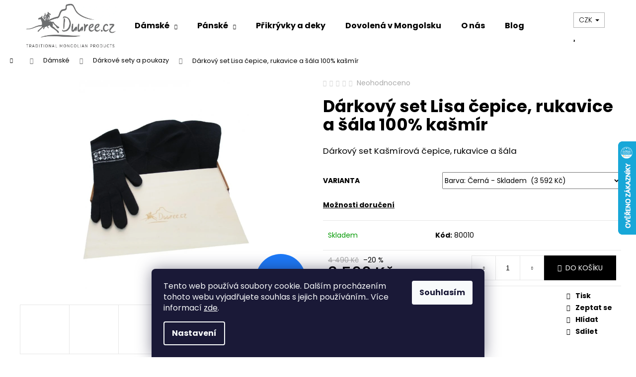

--- FILE ---
content_type: text/html; charset=utf-8
request_url: https://www.duuree.cz/darkovy-set-lisa-cepice--rukavice-a-sala-100--kasmir/
body_size: 28765
content:
<!doctype html><html lang="cs" dir="ltr" class="header-background-light external-fonts-loaded"><head><meta charset="utf-8" /><meta name="viewport" content="width=device-width,initial-scale=1" /><title>Dárkový set Lisa čepice, rukavice a šála 100% kašmír - Duuree.cz</title><link rel="preconnect" href="https://cdn.myshoptet.com" /><link rel="dns-prefetch" href="https://cdn.myshoptet.com" /><link rel="preload" href="https://cdn.myshoptet.com/prj/dist/master/cms/libs/jquery/jquery-1.11.3.min.js" as="script" /><link href="https://cdn.myshoptet.com/prj/dist/master/cms/templates/frontend_templates/shared/css/font-face/poppins.css" rel="stylesheet"><link href="https://cdn.myshoptet.com/prj/dist/master/shop/dist/font-shoptet-12.css.d637f40c301981789c16.css" rel="stylesheet"><script>
dataLayer = [];
dataLayer.push({'shoptet' : {
    "pageId": 1379,
    "pageType": "productDetail",
    "currency": "CZK",
    "currencyInfo": {
        "decimalSeparator": ",",
        "exchangeRate": 1,
        "priceDecimalPlaces": 2,
        "symbol": "K\u010d",
        "symbolLeft": 0,
        "thousandSeparator": " "
    },
    "language": "cs",
    "projectId": 571979,
    "product": {
        "id": 4568,
        "guid": "6b544bb8-1a4b-11ee-8874-c2d95f10c35c",
        "hasVariants": true,
        "codes": [
            {
                "code": 80010
            }
        ],
        "name": "D\u00e1rkov\u00fd set Lisa \u010depice, rukavice a \u0161\u00e1la 100% ka\u0161m\u00edr",
        "appendix": "",
        "weight": 0,
        "manufacturerGuid": "1EF5335129656236A2B1DA0BA3DED3EE",
        "currentCategory": "D\u00e1msk\u00e9 oble\u010den\u00ed | D\u00e1rkov\u00e9 sety a poukazy",
        "currentCategoryGuid": "7fd74922-1a4c-11ee-9811-c2d95f10c35c",
        "defaultCategory": "D\u00e1msk\u00e9 oble\u010den\u00ed | D\u00e1rkov\u00e9 sety a poukazy",
        "defaultCategoryGuid": "7fd74922-1a4c-11ee-9811-c2d95f10c35c",
        "currency": "CZK",
        "priceWithVat": 3592
    },
    "stocks": [
        {
            "id": "ext",
            "title": "Sklad",
            "isDeliveryPoint": 0,
            "visibleOnEshop": 1
        }
    ],
    "cartInfo": {
        "id": null,
        "freeShipping": false,
        "freeShippingFrom": 0,
        "leftToFreeGift": {
            "formattedPrice": "0 K\u010d",
            "priceLeft": 0
        },
        "freeGift": false,
        "leftToFreeShipping": {
            "priceLeft": 0,
            "dependOnRegion": 0,
            "formattedPrice": "0 K\u010d"
        },
        "discountCoupon": [],
        "getNoBillingShippingPrice": {
            "withoutVat": 0,
            "vat": 0,
            "withVat": 0
        },
        "cartItems": [],
        "taxMode": "ORDINARY"
    },
    "cart": [],
    "customer": {
        "priceRatio": 1,
        "priceListId": 1,
        "groupId": null,
        "registered": false,
        "mainAccount": false
    }
}});
dataLayer.push({'cookie_consent' : {
    "marketing": "denied",
    "analytics": "denied"
}});
document.addEventListener('DOMContentLoaded', function() {
    shoptet.consent.onAccept(function(agreements) {
        if (agreements.length == 0) {
            return;
        }
        dataLayer.push({
            'cookie_consent' : {
                'marketing' : (agreements.includes(shoptet.config.cookiesConsentOptPersonalisation)
                    ? 'granted' : 'denied'),
                'analytics': (agreements.includes(shoptet.config.cookiesConsentOptAnalytics)
                    ? 'granted' : 'denied')
            },
            'event': 'cookie_consent'
        });
    });
});
</script>

<!-- Google Tag Manager -->
<script>(function(w,d,s,l,i){w[l]=w[l]||[];w[l].push({'gtm.start':
new Date().getTime(),event:'gtm.js'});var f=d.getElementsByTagName(s)[0],
j=d.createElement(s),dl=l!='dataLayer'?'&l='+l:'';j.async=true;j.src=
'https://www.googletagmanager.com/gtm.js?id='+i+dl;f.parentNode.insertBefore(j,f);
})(window,document,'script','dataLayer','GTM-KPQ6ZSP5');</script>
<!-- End Google Tag Manager -->

<meta property="og:type" content="website"><meta property="og:site_name" content="duuree.cz"><meta property="og:url" content="https://www.duuree.cz/darkovy-set-lisa-cepice--rukavice-a-sala-100--kasmir/"><meta property="og:title" content="Dárkový set Lisa čepice, rukavice a šála 100% kašmír - Duuree.cz"><meta name="author" content="Duuree.cz"><meta name="web_author" content="Shoptet.cz"><meta name="dcterms.rightsHolder" content="www.duuree.cz"><meta name="robots" content="index,follow"><meta property="og:image" content="https://cdn.myshoptet.com/usr/www.duuree.cz/user/shop/big/4568-3_sett-30.jpg?656a1f24"><meta property="og:description" content="Dárkový set Lisa čepice, rukavice a šála 100% kašmír. Dárkový set Kašmírová čepice, rukavice a šála"><meta name="description" content="Dárkový set Lisa čepice, rukavice a šála 100% kašmír. Dárkový set Kašmírová čepice, rukavice a šála"><meta property="product:price:amount" content="3592"><meta property="product:price:currency" content="CZK"><style>:root {--color-primary: #000000;--color-primary-h: 0;--color-primary-s: 0%;--color-primary-l: 0%;--color-primary-hover: #343434;--color-primary-hover-h: 0;--color-primary-hover-s: 0%;--color-primary-hover-l: 20%;--color-secondary: #000000;--color-secondary-h: 0;--color-secondary-s: 0%;--color-secondary-l: 0%;--color-secondary-hover: #343434;--color-secondary-hover-h: 0;--color-secondary-hover-s: 0%;--color-secondary-hover-l: 20%;--color-tertiary: #E2E2E2;--color-tertiary-h: 0;--color-tertiary-s: 0%;--color-tertiary-l: 89%;--color-tertiary-hover: #E2E2E2;--color-tertiary-hover-h: 0;--color-tertiary-hover-s: 0%;--color-tertiary-hover-l: 89%;--color-header-background: #ffffff;--template-font: "Poppins";--template-headings-font: "Poppins";--header-background-url: url("[data-uri]");--cookies-notice-background: #1A1937;--cookies-notice-color: #F8FAFB;--cookies-notice-button-hover: #f5f5f5;--cookies-notice-link-hover: #27263f;--templates-update-management-preview-mode-content: "Náhled aktualizací šablony je aktivní pro váš prohlížeč."}</style>
    
    <link href="https://cdn.myshoptet.com/prj/dist/master/shop/dist/main-12.less.a712b24f4ee06168baf8.css" rel="stylesheet" />
                <link href="https://cdn.myshoptet.com/prj/dist/master/shop/dist/mobile-header-v1-12.less.b339935b08864b3ce9dc.css" rel="stylesheet" />
    
    <script>var shoptet = shoptet || {};</script>
    <script src="https://cdn.myshoptet.com/prj/dist/master/shop/dist/main-3g-header.js.27c4444ba5dd6be3416d.js"></script>
<!-- User include --><!-- api 609(257) html code header -->
<link rel="stylesheet" href="https://cdn.myshoptet.com/usr/api2.dklab.cz/user/documents/_doplnky/slider/571979/2/571979_2.css" type="text/css" /><style>
        :root {
        --dklab-slider-color-arrow: #000000;
        --dklab-slider-color-hp-dot: #A4A4A4;
        --dklab-slider-color-hp-dot-active: #000000;
        --dklab-slider-color-l-dot: #A4A4A4;
        --dklab-slider-color-l-dot-active: #000000;
        --dklab-slider-color-c-dot: #FFFFFF;
        --dklab-slider-color-c-dot-active: #000000;
        --dklab-slider-color-c-arrow: #000000;
        --dklab-slider-color-d-dot: #A4A4A4;
        --dklab-slider-color-d-dot-active: #000000;

        }</style>
<!-- service 609(257) html code header -->
<link rel="stylesheet" href="https://cdn.myshoptet.com/usr/api2.dklab.cz/user/documents/css/swiper-bundle.min.css?v=1" />
<!--
<link rel="stylesheet" href="https://cdn.myshoptet.com/usr/api.dklab.cz/user/documents/_doplnky/lightslider/dist/css/lightslider.css?v=5" />
<link rel="stylesheet" href="https://cdn.myshoptet.com/usr/api.dklab.cz/user/documents/_doplnky/sliderplus/src/style.css?v=66" type="text/css" />
<link rel="stylesheet" href="https://cdn.myshoptet.com/usr/api.dklab.cz/user/documents/_doplnky/sliderplus/src/style_fix.css?v=38" type="text/css" />
<style type="text/css">
.dklabSliderplusCarousel.dklabSliderplus-moderni-tmavy .extended-banner-link:hover, .dklabSliderplusCarousel.dklabSliderplus-moderni-svetly .extended-banner-link:hover,
.dklabSliderplusCarousel.dklabSliderplus-box-tmavy .extended-banner-link, .dklabSliderplusCarousel.dklabSliderplus-box-svetly .extended-banner-link{
  background: #000000;
}
</style>
-->

<!-- service 619(267) html code header -->
<link href="https://cdn.myshoptet.com/usr/fvstudio.myshoptet.com/user/documents/addons/cartupsell.min.css?24.11.1" rel="stylesheet">
<!-- project html code header -->
<link id='JKstyle' href="https://cdn.myshoptet.com/usr/shoptet.jankucera.work/user/documents/eshopy/duuree/assets/css/duuree.css?v=7" data-author-name='Jan Kučera' data-author-email='info(a)jankucera.work' data-author-website='jankucera.work'  rel="stylesheet" />
<!-- /User include --><link rel="shortcut icon" href="/favicon.ico" type="image/x-icon" /><link rel="canonical" href="https://www.duuree.cz/darkovy-set-lisa-cepice--rukavice-a-sala-100--kasmir/" />    <script>
        var _hwq = _hwq || [];
        _hwq.push(['setKey', 'D52A4AD5F19E16EBC2EE81D63BD59D6A']);
        _hwq.push(['setTopPos', '220']);
        _hwq.push(['showWidget', '22']);
        (function() {
            var ho = document.createElement('script');
            ho.src = 'https://cz.im9.cz/direct/i/gjs.php?n=wdgt&sak=D52A4AD5F19E16EBC2EE81D63BD59D6A';
            var s = document.getElementsByTagName('script')[0]; s.parentNode.insertBefore(ho, s);
        })();
    </script>
<script>!function(){var t={9196:function(){!function(){var t=/\[object (Boolean|Number|String|Function|Array|Date|RegExp)\]/;function r(r){return null==r?String(r):(r=t.exec(Object.prototype.toString.call(Object(r))))?r[1].toLowerCase():"object"}function n(t,r){return Object.prototype.hasOwnProperty.call(Object(t),r)}function e(t){if(!t||"object"!=r(t)||t.nodeType||t==t.window)return!1;try{if(t.constructor&&!n(t,"constructor")&&!n(t.constructor.prototype,"isPrototypeOf"))return!1}catch(t){return!1}for(var e in t);return void 0===e||n(t,e)}function o(t,r,n){this.b=t,this.f=r||function(){},this.d=!1,this.a={},this.c=[],this.e=function(t){return{set:function(r,n){u(c(r,n),t.a)},get:function(r){return t.get(r)}}}(this),i(this,t,!n);var e=t.push,o=this;t.push=function(){var r=[].slice.call(arguments,0),n=e.apply(t,r);return i(o,r),n}}function i(t,n,o){for(t.c.push.apply(t.c,n);!1===t.d&&0<t.c.length;){if("array"==r(n=t.c.shift()))t:{var i=n,a=t.a;if("string"==r(i[0])){for(var f=i[0].split("."),s=f.pop(),p=(i=i.slice(1),0);p<f.length;p++){if(void 0===a[f[p]])break t;a=a[f[p]]}try{a[s].apply(a,i)}catch(t){}}}else if("function"==typeof n)try{n.call(t.e)}catch(t){}else{if(!e(n))continue;for(var l in n)u(c(l,n[l]),t.a)}o||(t.d=!0,t.f(t.a,n),t.d=!1)}}function c(t,r){for(var n={},e=n,o=t.split("."),i=0;i<o.length-1;i++)e=e[o[i]]={};return e[o[o.length-1]]=r,n}function u(t,o){for(var i in t)if(n(t,i)){var c=t[i];"array"==r(c)?("array"==r(o[i])||(o[i]=[]),u(c,o[i])):e(c)?(e(o[i])||(o[i]={}),u(c,o[i])):o[i]=c}}window.DataLayerHelper=o,o.prototype.get=function(t){var r=this.a;t=t.split(".");for(var n=0;n<t.length;n++){if(void 0===r[t[n]])return;r=r[t[n]]}return r},o.prototype.flatten=function(){this.b.splice(0,this.b.length),this.b[0]={},u(this.a,this.b[0])}}()}},r={};function n(e){var o=r[e];if(void 0!==o)return o.exports;var i=r[e]={exports:{}};return t[e](i,i.exports,n),i.exports}n.n=function(t){var r=t&&t.__esModule?function(){return t.default}:function(){return t};return n.d(r,{a:r}),r},n.d=function(t,r){for(var e in r)n.o(r,e)&&!n.o(t,e)&&Object.defineProperty(t,e,{enumerable:!0,get:r[e]})},n.o=function(t,r){return Object.prototype.hasOwnProperty.call(t,r)},function(){"use strict";n(9196)}()}();</script>    <!-- Global site tag (gtag.js) - Google Analytics -->
    <script async src="https://www.googletagmanager.com/gtag/js?id=G-JJW7D33R6T"></script>
    <script>
        
        window.dataLayer = window.dataLayer || [];
        function gtag(){dataLayer.push(arguments);}
        

                    console.debug('default consent data');

            gtag('consent', 'default', {"ad_storage":"denied","analytics_storage":"denied","ad_user_data":"denied","ad_personalization":"denied","wait_for_update":500});
            dataLayer.push({
                'event': 'default_consent'
            });
        
        gtag('js', new Date());

        
                gtag('config', 'G-JJW7D33R6T', {"groups":"GA4","send_page_view":false,"content_group":"productDetail","currency":"CZK","page_language":"cs"});
        
                gtag('config', 'AW-489128298');
        
        
        
        
        
                    gtag('event', 'page_view', {"send_to":"GA4","page_language":"cs","content_group":"productDetail","currency":"CZK"});
        
                gtag('set', 'currency', 'CZK');

        gtag('event', 'view_item', {
            "send_to": "UA",
            "items": [
                {
                    "id": "80010",
                    "name": "D\u00e1rkov\u00fd set Lisa \u010depice, rukavice a \u0161\u00e1la 100% ka\u0161m\u00edr",
                    "category": "D\u00e1msk\u00e9 oble\u010den\u00ed \/ D\u00e1rkov\u00e9 sety a poukazy",
                                        "brand": "Duuree.cz",
                                                            "variant": "Barva: \u010cern\u00e1",
                                        "price": 3592
                }
            ]
        });
        
        
        
        
        
                    gtag('event', 'view_item', {"send_to":"GA4","page_language":"cs","content_group":"productDetail","value":2968.5999999999999,"currency":"CZK","items":[{"item_id":"80010","item_name":"D\u00e1rkov\u00fd set Lisa \u010depice, rukavice a \u0161\u00e1la 100% ka\u0161m\u00edr","item_brand":"Duuree.cz","item_category":"D\u00e1msk\u00e9 oble\u010den\u00ed","item_category2":"D\u00e1rkov\u00e9 sety a poukazy","item_variant":"80010~Barva: \u010cern\u00e1","price":2968.5999999999999,"quantity":1,"index":0}]});
        
        
        
        
        
        
        
        document.addEventListener('DOMContentLoaded', function() {
            if (typeof shoptet.tracking !== 'undefined') {
                for (var id in shoptet.tracking.bannersList) {
                    gtag('event', 'view_promotion', {
                        "send_to": "UA",
                        "promotions": [
                            {
                                "id": shoptet.tracking.bannersList[id].id,
                                "name": shoptet.tracking.bannersList[id].name,
                                "position": shoptet.tracking.bannersList[id].position
                            }
                        ]
                    });
                }
            }

            shoptet.consent.onAccept(function(agreements) {
                if (agreements.length !== 0) {
                    console.debug('gtag consent accept');
                    var gtagConsentPayload =  {
                        'ad_storage': agreements.includes(shoptet.config.cookiesConsentOptPersonalisation)
                            ? 'granted' : 'denied',
                        'analytics_storage': agreements.includes(shoptet.config.cookiesConsentOptAnalytics)
                            ? 'granted' : 'denied',
                                                                                                'ad_user_data': agreements.includes(shoptet.config.cookiesConsentOptPersonalisation)
                            ? 'granted' : 'denied',
                        'ad_personalization': agreements.includes(shoptet.config.cookiesConsentOptPersonalisation)
                            ? 'granted' : 'denied',
                        };
                    console.debug('update consent data', gtagConsentPayload);
                    gtag('consent', 'update', gtagConsentPayload);
                    dataLayer.push(
                        { 'event': 'update_consent' }
                    );
                }
            });
        });
    </script>
<script>
    (function(t, r, a, c, k, i, n, g) { t['ROIDataObject'] = k;
    t[k]=t[k]||function(){ (t[k].q=t[k].q||[]).push(arguments) },t[k].c=i;n=r.createElement(a),
    g=r.getElementsByTagName(a)[0];n.async=1;n.src=c;g.parentNode.insertBefore(n,g)
    })(window, document, 'script', '//www.heureka.cz/ocm/sdk.js?source=shoptet&version=2&page=product_detail', 'heureka', 'cz');

    heureka('set_user_consent', 0);
</script>
<!-- Arukereso.cz PRODUCT DETAIL script -->
<script type="text/plain" data-cookiecategory="personalisation">
    (function(t, r, a, c, k, i, n, g) {
        t['ROIDataObject'] = k;
        t[k]=t[k]||function(){
            (t[k].q=t[k].q||[]).push(arguments)
        },
        t[k].c=i;n=r.createElement(a),
        g=r.getElementsByTagName(a)[0];
        n.async=1;
        n.src=c;
        g.parentNode.insertBefore(n,g)
    })(window, document, 'script', '//www.arukereso.hu/ocm/sdk.js?source=shoptet&version=2&page=product_detail', 'arukereso', 'hu');
</script>
<!-- End Arukereso.hu PRODUCT DETAIL script -->
</head><body class="desktop id-1379 in-darkove-sety-a-poukazy template-12 type-product type-detail one-column-body columns-mobile-2 columns-3 ums_forms_redesign--off ums_a11y_category_page--on ums_discussion_rating_forms--off ums_flags_display_unification--on ums_a11y_login--on mobile-header-version-1"><noscript>
    <style>
        #header {
            padding-top: 0;
            position: relative !important;
            top: 0;
        }
        .header-navigation {
            position: relative !important;
        }
        .overall-wrapper {
            margin: 0 !important;
        }
        body:not(.ready) {
            visibility: visible !important;
        }
    </style>
    <div class="no-javascript">
        <div class="no-javascript__title">Musíte změnit nastavení vašeho prohlížeče</div>
        <div class="no-javascript__text">Podívejte se na: <a href="https://www.google.com/support/bin/answer.py?answer=23852">Jak povolit JavaScript ve vašem prohlížeči</a>.</div>
        <div class="no-javascript__text">Pokud používáte software na blokování reklam, může být nutné povolit JavaScript z této stránky.</div>
        <div class="no-javascript__text">Děkujeme.</div>
    </div>
</noscript>

        <div id="fb-root"></div>
        <script>
            window.fbAsyncInit = function() {
                FB.init({
                    autoLogAppEvents : true,
                    xfbml            : true,
                    version          : 'v24.0'
                });
            };
        </script>
        <script async defer crossorigin="anonymous" src="https://connect.facebook.net/cs_CZ/sdk.js#xfbml=1&version=v24.0"></script>
<!-- Google Tag Manager (noscript) -->
<noscript><iframe src="https://www.googletagmanager.com/ns.html?id=GTM-KPQ6ZSP5"
height="0" width="0" style="display:none;visibility:hidden"></iframe></noscript>
<!-- End Google Tag Manager (noscript) -->

    <div class="siteCookies siteCookies--bottom siteCookies--dark js-siteCookies" role="dialog" data-testid="cookiesPopup" data-nosnippet>
        <div class="siteCookies__form">
            <div class="siteCookies__content">
                <div class="siteCookies__text">
                    Tento web používá soubory cookie. Dalším procházením tohoto webu vyjadřujete souhlas s jejich používáním.. Více informací <a href="/podminky-ochrany-osobnich-udaju/" target=\"_blank\" rel=\"noopener noreferrer\">zde</a>.
                </div>
                <p class="siteCookies__links">
                    <button class="siteCookies__link js-cookies-settings" aria-label="Nastavení cookies" data-testid="cookiesSettings">Nastavení</button>
                </p>
            </div>
            <div class="siteCookies__buttonWrap">
                                <button class="siteCookies__button js-cookiesConsentSubmit" value="all" aria-label="Přijmout cookies" data-testid="buttonCookiesAccept">Souhlasím</button>
            </div>
        </div>
        <script>
            document.addEventListener("DOMContentLoaded", () => {
                const siteCookies = document.querySelector('.js-siteCookies');
                document.addEventListener("scroll", shoptet.common.throttle(() => {
                    const st = document.documentElement.scrollTop;
                    if (st > 1) {
                        siteCookies.classList.add('siteCookies--scrolled');
                    } else {
                        siteCookies.classList.remove('siteCookies--scrolled');
                    }
                }, 100));
            });
        </script>
    </div>
<a href="#content" class="skip-link sr-only">Přejít na obsah</a><div class="overall-wrapper">
    <div class="user-action">
                        <dialog id="login" class="dialog dialog--modal dialog--fullscreen js-dialog--modal" aria-labelledby="loginHeading">
        <div class="dialog__close dialog__close--arrow">
                        <button type="button" class="btn toggle-window-arr" data-dialog-close data-testid="backToShop">Zpět <span>do obchodu</span></button>
            </div>
        <div class="dialog__wrapper">
            <div class="dialog__content dialog__content--form">
                <div class="dialog__header">
                    <h2 id="loginHeading" class="dialog__heading dialog__heading--login">Přihlášení k vašemu účtu</h2>
                </div>
                <div id="customerLogin" class="dialog__body">
                    <form action="/action/Customer/Login/" method="post" id="formLoginIncluded" class="csrf-enabled formLogin" data-testid="formLogin"><input type="hidden" name="referer" value="" /><div class="form-group"><div class="input-wrapper email js-validated-element-wrapper no-label"><input type="email" name="email" class="form-control" autofocus placeholder="E-mailová adresa (např. jan@novak.cz)" data-testid="inputEmail" autocomplete="email" required /></div></div><div class="form-group"><div class="input-wrapper password js-validated-element-wrapper no-label"><input type="password" name="password" class="form-control" placeholder="Heslo" data-testid="inputPassword" autocomplete="current-password" required /><span class="no-display">Nemůžete vyplnit toto pole</span><input type="text" name="surname" value="" class="no-display" /></div></div><div class="form-group"><div class="login-wrapper"><button type="submit" class="btn btn-secondary btn-text btn-login" data-testid="buttonSubmit">Přihlásit se</button><div class="password-helper"><a href="/registrace/" data-testid="signup" rel="nofollow">Nová registrace</a><a href="/klient/zapomenute-heslo/" rel="nofollow">Zapomenuté heslo</a></div></div></div></form>
                </div>
            </div>
        </div>
    </dialog>
            </div>
<header id="header"><div class="container navigation-wrapper"><div class="site-name"><a href="/" data-testid="linkWebsiteLogo"><img src="https://cdn.myshoptet.com/usr/www.duuree.cz/user/logos/duuree_logo_exp.jpg" alt="Duuree.cz" fetchpriority="low" /></a></div><nav id="navigation" aria-label="Hlavní menu" data-collapsible="true"><div class="navigation-in menu"><ul class="menu-level-1" role="menubar" data-testid="headerMenuItems"><li class="menu-item-1358 ext" role="none"><a href="/damske-obleceni/" data-testid="headerMenuItem" role="menuitem" aria-haspopup="true" aria-expanded="false"><b>Dámské</b><span class="submenu-arrow"></span></a><ul class="menu-level-2" aria-label="Dámské" tabindex="-1" role="menu"><li class="menu-item-1379 active" role="none"><a href="/darkove-sety-a-poukazy/" data-image="https://cdn.myshoptet.com/usr/www.duuree.cz/user/categories/thumb/kategorie_set.png" data-testid="headerMenuItem" role="menuitem"><span>Dárkové sety a poukazy</span></a>
                        </li><li class="menu-item-1373" role="none"><a href="/svetry/" data-image="https://cdn.myshoptet.com/usr/www.duuree.cz/user/categories/thumb/d_svetr_2.jpeg" data-testid="headerMenuItem" role="menuitem"><span>Svetry</span></a>
                        </li><li class="menu-item-1484" role="none"><a href="/kardigany/" data-image="https://cdn.myshoptet.com/usr/www.duuree.cz/user/categories/thumb/kardigan.png" data-testid="headerMenuItem" role="menuitem"><span>Kardigany</span></a>
                        </li><li class="menu-item-1508" role="none"><a href="/rolaky-2/" data-image="https://cdn.myshoptet.com/usr/www.duuree.cz/user/categories/thumb/d_rol__k.png" data-testid="headerMenuItem" role="menuitem"><span>Roláky</span></a>
                        </li><li class="menu-item-1481" role="none"><a href="/ponco/" data-image="https://cdn.myshoptet.com/usr/www.duuree.cz/user/categories/thumb/pon__o.png" data-testid="headerMenuItem" role="menuitem"><span>Pončo</span></a>
                        </li><li class="menu-item-1376" role="none"><a href="/saty/" data-image="https://cdn.myshoptet.com/usr/www.duuree.cz/user/categories/thumb/saty-1.jpeg" data-testid="headerMenuItem" role="menuitem"><span>Šaty</span></a>
                        </li><li class="menu-item-1370" role="none"><a href="/sunke-kalhoty/" data-image="https://cdn.myshoptet.com/usr/www.duuree.cz/user/categories/thumb/sukne.jpeg" data-testid="headerMenuItem" role="menuitem"><span>Sukně a Kalhoty</span></a>
                        </li><li class="menu-item-1502" role="none"><a href="/kabaty-a-bundy/" data-image="https://cdn.myshoptet.com/usr/www.duuree.cz/user/categories/thumb/d_kab__t.jpeg" data-testid="headerMenuItem" role="menuitem"><span>Kabáty a bundy</span></a>
                        </li><li class="menu-item-1382" role="none"><a href="/modni-doplnky/" data-image="https://cdn.myshoptet.com/usr/www.duuree.cz/user/categories/thumb/pixelcut-export_(12).png" data-testid="headerMenuItem" role="menuitem"><span>Módní doplňky</span></a>
                        </li></ul></li>
<li class="menu-item-1427 ext" role="none"><a href="/panske-obleceni/" data-testid="headerMenuItem" role="menuitem" aria-haspopup="true" aria-expanded="false"><b>Pánské</b><span class="submenu-arrow"></span></a><ul class="menu-level-2" aria-label="Pánské" tabindex="-1" role="menu"><li class="menu-item-1584" role="none"><a href="/darkove-sety-a-poukazy-2/" data-image="https://cdn.myshoptet.com/usr/www.duuree.cz/user/categories/thumb/pixelcut-export_(8).png" data-testid="headerMenuItem" role="menuitem"><span>Dárkové sety a poukazy</span></a>
                        </li><li class="menu-item-1475" role="none"><a href="/svetry-3/" data-image="https://cdn.myshoptet.com/usr/www.duuree.cz/user/categories/thumb/p_svetry-1.jpeg" data-testid="headerMenuItem" role="menuitem"><span>Svetry</span></a>
                        </li><li class="menu-item-1493" role="none"><a href="/rolaky/" data-image="https://cdn.myshoptet.com/usr/www.duuree.cz/user/categories/thumb/p_rol___ky-1.jpeg" data-testid="headerMenuItem" role="menuitem"><span>Roláky</span></a>
                        </li><li class="menu-item-1496" role="none"><a href="/vesty/" data-image="https://cdn.myshoptet.com/usr/www.duuree.cz/user/categories/thumb/p_vesty.jpeg" data-testid="headerMenuItem" role="menuitem"><span>Vesty</span></a>
                        </li><li class="menu-item-1463" role="none"><a href="/kabaty-saka/" data-image="https://cdn.myshoptet.com/usr/www.duuree.cz/user/categories/thumb/p_saka-1.jpeg" data-testid="headerMenuItem" role="menuitem"><span>Kabáty a Saka</span></a>
                        </li><li class="menu-item-1563" role="none"><a href="/modni-doplnky-2/" data-image="https://cdn.myshoptet.com/usr/www.duuree.cz/user/categories/thumb/pixelcut-export_(14).png" data-testid="headerMenuItem" role="menuitem"><span>Módní doplnky</span></a>
                        </li></ul></li>
<li class="menu-item-1478" role="none"><a href="/prikryvky-a-deky/" data-testid="headerMenuItem" role="menuitem" aria-expanded="false"><b>Přikrývky a deky</b></a></li>
<li class="menu-item-734" role="none"><a href="/dovolena-v-mongolsku/" data-testid="headerMenuItem" role="menuitem" aria-expanded="false"><b>Dovolená v Mongolsku</b></a></li>
<li class="menu-item-728" role="none"><a href="/o-nas/" data-testid="headerMenuItem" role="menuitem" aria-expanded="false"><b>O nás</b></a></li>
<li class="menu-item-1548" role="none"><a href="/blog/" data-testid="headerMenuItem" role="menuitem" aria-expanded="false"><b>Blog</b></a></li>
<li class="menu-item-731" role="none"><a href="/udrzba-obleceni-2/" data-testid="headerMenuItem" role="menuitem" aria-expanded="false"><b>Údržba oblečení</b></a></li>
</ul>
    <ul class="navigationActions" role="menu">
                    <li class="ext" role="none">
                <a href="#">
                                            <span>
                            <span>Měna</span>
                            <span>(CZK)</span>
                        </span>
                                        <span class="submenu-arrow"></span>
                </a>
                <ul class="navigationActions__submenu menu-level-2" role="menu">
                    <li role="none">
                                                    <ul role="menu">
                                                                    <li class="navigationActions__submenu__item navigationActions__submenu__item--active" role="none">
                                        <a href="/action/Currency/changeCurrency/?currencyCode=CZK" rel="nofollow" role="menuitem">CZK</a>
                                    </li>
                                                                    <li class="navigationActions__submenu__item" role="none">
                                        <a href="/action/Currency/changeCurrency/?currencyCode=EUR" rel="nofollow" role="menuitem">EUR</a>
                                    </li>
                                                                    <li class="navigationActions__submenu__item" role="none">
                                        <a href="/action/Currency/changeCurrency/?currencyCode=HUF" rel="nofollow" role="menuitem">HUF</a>
                                    </li>
                                                                    <li class="navigationActions__submenu__item" role="none">
                                        <a href="/action/Currency/changeCurrency/?currencyCode=PLN" rel="nofollow" role="menuitem">PLN</a>
                                    </li>
                                                                    <li class="navigationActions__submenu__item" role="none">
                                        <a href="/action/Currency/changeCurrency/?currencyCode=RON" rel="nofollow" role="menuitem">RON</a>
                                    </li>
                                                                    <li class="navigationActions__submenu__item" role="none">
                                        <a href="/action/Currency/changeCurrency/?currencyCode=USD" rel="nofollow" role="menuitem">USD</a>
                                    </li>
                                                            </ul>
                                                                    </li>
                </ul>
            </li>
                            <li role="none">
                                    <a href="/login/?backTo=%2Fdarkovy-set-lisa-cepice--rukavice-a-sala-100--kasmir%2F" rel="nofollow" data-testid="signin" role="menuitem"><span>Přihlášení</span></a>
                            </li>
                        </ul>
</div><span class="navigation-close"></span></nav><div class="menu-helper" data-testid="hamburgerMenu"><span>Více</span></div>

    <div class="navigation-buttons">
            <div class="dropdown">
        <span>Ceny v:</span>
        <button id="topNavigationDropdown" type="button" data-toggle="dropdown" aria-haspopup="true" aria-expanded="false">
            CZK
            <span class="caret"></span>
        </button>
        <ul class="dropdown-menu" aria-labelledby="topNavigationDropdown"><li><a href="/action/Currency/changeCurrency/?currencyCode=CZK" rel="nofollow">CZK</a></li><li><a href="/action/Currency/changeCurrency/?currencyCode=EUR" rel="nofollow">EUR</a></li><li><a href="/action/Currency/changeCurrency/?currencyCode=HUF" rel="nofollow">HUF</a></li><li><a href="/action/Currency/changeCurrency/?currencyCode=PLN" rel="nofollow">PLN</a></li><li><a href="/action/Currency/changeCurrency/?currencyCode=RON" rel="nofollow">RON</a></li><li><a href="/action/Currency/changeCurrency/?currencyCode=USD" rel="nofollow">USD</a></li></ul>
    </div>
        <a href="#" class="toggle-window" data-target="search" data-testid="linkSearchIcon"><span class="sr-only">Hledat</span></a>
                    
        <button class="top-nav-button top-nav-button-login" type="button" data-dialog-id="login" aria-haspopup="dialog" aria-controls="login" data-testid="signin">
            <span class="sr-only">Přihlášení</span>
        </button>
                    <a href="/kosik/" class="toggle-window cart-count" data-target="cart" data-testid="headerCart" rel="nofollow" aria-haspopup="dialog" aria-expanded="false" aria-controls="cart-widget"><span class="sr-only">Nákupní košík</span></a>
        <a href="#" class="toggle-window" data-target="navigation" data-testid="hamburgerMenu"><span class="sr-only">Menu</span></a>
    </div>

</div></header><!-- / header -->


<div id="content-wrapper" class="container_resetted content-wrapper">
    
                                <div class="breadcrumbs navigation-home-icon-wrapper" itemscope itemtype="https://schema.org/BreadcrumbList">
                                                                            <span id="navigation-first" data-basetitle="Duuree.cz" itemprop="itemListElement" itemscope itemtype="https://schema.org/ListItem">
                <a href="/" itemprop="item" class="navigation-home-icon"><span class="sr-only" itemprop="name">Domů</span></a>
                <span class="navigation-bullet">/</span>
                <meta itemprop="position" content="1" />
            </span>
                                <span id="navigation-1" itemprop="itemListElement" itemscope itemtype="https://schema.org/ListItem">
                <a href="/damske-obleceni/" itemprop="item" data-testid="breadcrumbsSecondLevel"><span itemprop="name">Dámské</span></a>
                <span class="navigation-bullet">/</span>
                <meta itemprop="position" content="2" />
            </span>
                                <span id="navigation-2" itemprop="itemListElement" itemscope itemtype="https://schema.org/ListItem">
                <a href="/darkove-sety-a-poukazy/" itemprop="item" data-testid="breadcrumbsSecondLevel"><span itemprop="name">Dárkové sety a poukazy</span></a>
                <span class="navigation-bullet">/</span>
                <meta itemprop="position" content="3" />
            </span>
                                            <span id="navigation-3" itemprop="itemListElement" itemscope itemtype="https://schema.org/ListItem" data-testid="breadcrumbsLastLevel">
                <meta itemprop="item" content="https://www.duuree.cz/darkovy-set-lisa-cepice--rukavice-a-sala-100--kasmir/" />
                <meta itemprop="position" content="4" />
                <span itemprop="name" data-title="Dárkový set Lisa čepice, rukavice a šála 100% kašmír">Dárkový set Lisa čepice, rukavice a šála 100% kašmír <span class="appendix"></span></span>
            </span>
            </div>
            
    <div class="content-wrapper-in">
                <main id="content" class="content wide">
                                                                                        
<div class="p-detail" itemscope itemtype="https://schema.org/Product">

    
    <meta itemprop="name" content="Dárkový set Lisa čepice, rukavice a šála 100% kašmír" />
    <meta itemprop="category" content="Úvodní stránka &gt; Dámské &gt; Dárkové sety a poukazy &gt; Dárkový set Lisa čepice, rukavice a šála 100% kašmír" />
    <meta itemprop="url" content="https://www.duuree.cz/darkovy-set-lisa-cepice--rukavice-a-sala-100--kasmir/" />
    <meta itemprop="image" content="https://cdn.myshoptet.com/usr/www.duuree.cz/user/shop/big/4568-3_sett-30.jpg?656a1f24" />
            <meta itemprop="description" content="Dárkový set Kašmírová čepice, rukavice a šála" />
                <span class="js-hidden" itemprop="manufacturer" itemscope itemtype="https://schema.org/Organization">
            <meta itemprop="name" content="Duuree.cz" />
        </span>
        <span class="js-hidden" itemprop="brand" itemscope itemtype="https://schema.org/Brand">
            <meta itemprop="name" content="Duuree.cz" />
        </span>
                                        
        <div class="p-detail-inner">

        <div class="p-data-wrapper">
            <div class="p-detail-inner-header">
                            <div class="stars-wrapper">
            
<span class="stars star-list">
                                                <a class="star star-off show-tooltip show-ratings" title="    Hodnocení:
            Neohodnoceno    "
                   href="#ratingTab" data-toggle="tab" data-external="1" data-force-scroll="1"></a>
                    
                                                <a class="star star-off show-tooltip show-ratings" title="    Hodnocení:
            Neohodnoceno    "
                   href="#ratingTab" data-toggle="tab" data-external="1" data-force-scroll="1"></a>
                    
                                                <a class="star star-off show-tooltip show-ratings" title="    Hodnocení:
            Neohodnoceno    "
                   href="#ratingTab" data-toggle="tab" data-external="1" data-force-scroll="1"></a>
                    
                                                <a class="star star-off show-tooltip show-ratings" title="    Hodnocení:
            Neohodnoceno    "
                   href="#ratingTab" data-toggle="tab" data-external="1" data-force-scroll="1"></a>
                    
                                                <a class="star star-off show-tooltip show-ratings" title="    Hodnocení:
            Neohodnoceno    "
                   href="#ratingTab" data-toggle="tab" data-external="1" data-force-scroll="1"></a>
                    
    </span>
            <a class="stars-label" href="#ratingTab" data-toggle="tab" data-external="1" data-force-scroll="1">
                                Neohodnoceno                    </a>
        </div>
                    <h1>
                      Dárkový set Lisa čepice, rukavice a šála 100% kašmír                </h1>
            </div>

                            <div class="p-short-description" data-testid="productCardShortDescr">
                    <p>Dárkový set Kašmírová čepice, rukavice a šála</p>
                </div>
            

            <form action="/action/Cart/addCartItem/" method="post" id="product-detail-form" class="pr-action csrf-enabled" data-testid="formProduct">
                <meta itemprop="productID" content="4568" /><meta itemprop="identifier" content="6b544bb8-1a4b-11ee-8874-c2d95f10c35c" /><span itemprop="offers" itemscope itemtype="https://schema.org/Offer"><meta itemprop="sku" content="80010" /><link itemprop="availability" href="https://schema.org/InStock" /><meta itemprop="url" content="https://www.duuree.cz/darkovy-set-lisa-cepice--rukavice-a-sala-100--kasmir/" /><meta itemprop="price" content="3592.00" /><meta itemprop="priceCurrency" content="CZK" /><meta itemprop="priceValidUntil" content="2026-01-31" /><link itemprop="itemCondition" href="https://schema.org/NewCondition" /></span><input type="hidden" name="productId" value="4568" /><input type="hidden" name="priceId" value="15865" /><input type="hidden" name="language" value="cs" />

                <div class="p-variants-block">
                                    <table class="detail-parameters">
                        <tbody>
                                                    <tr class="variant-list variant-not-chosen-anchor">
                                <th>
                                    Varianta                                </th>
                                <td>
                                    <div id="simple-variants" class="clearfix">
                                                                                    <select name="priceId" class="form-control" id="simple-variants-select" data-testid="selectVariant"><option value="15865" data-index="1"data-min="1"data-max="9999"data-decimals="0"data-codeid="15865"data-stock="-1"data-customerprice="3592"data-haspromotion="1">Barva: Černá&nbsp;- Skladem&nbsp; (3 592 Kč)</option></select>
                                                                            </div>
                                </td>
                            </tr>
                        
                        
                                                                            <tr>
                                <th colspan="2">
                                    <a href="/darkovy-set-lisa-cepice--rukavice-a-sala-100--kasmir:moznosti-dopravy/" class="shipping-options">Možnosti doručení</a>
                                </th>
                            </tr>
                                                                        </tbody>
                    </table>
                            </div>



            <div class="p-basic-info-block">
                <div class="block">
                                                            

            
    <span class="availability-label" style="color: #009901" data-testid="labelAvailability">
                    Skladem            </span>
    
                                    </div>
                <div class="block">
                                            <span class="p-code">
        <span class="p-code-label">Kód:</span>
                                    <span>80010</span>
                        </span>
                </div>
                <div class="block">
                                                        </div>
            </div>

                                                
            <div class="p-to-cart-block">
                            <div class="p-final-price-wrapper">
                        <span class="price-standard">
                                            <span>4 490 Kč</span>
                        </span>
                        <span class="price-save">
            
                         &ndash;20 %
                </span>
                    <strong class="price-final price-action" data-testid="productCardPrice">
            <span class="price-final-holder">
                3 592 Kč
    

        </span>
    </strong>
                                            <span class="price-measure">
                    
                        </span>
                    
                </div>
                            <div class="p-add-to-cart-wrapper">
                                <div class="add-to-cart" data-testid="divAddToCart">
                
<span class="quantity">
    <span
        class="increase-tooltip js-increase-tooltip"
        data-trigger="manual"
        data-container="body"
        data-original-title="Není možné zakoupit více než 9999 ks."
        aria-hidden="true"
        role="tooltip"
        data-testid="tooltip">
    </span>

    <span
        class="decrease-tooltip js-decrease-tooltip"
        data-trigger="manual"
        data-container="body"
        data-original-title="Minimální množství, které lze zakoupit, je 1 ks."
        aria-hidden="true"
        role="tooltip"
        data-testid="tooltip">
    </span>
    <label>
        <input
            type="number"
            name="amount"
            value="1"
            class="amount"
            autocomplete="off"
            data-decimals="0"
                        step="1"
            min="1"
            max="9999"
            aria-label="Množství"
            data-testid="cartAmount"/>
    </label>

    <button
        class="increase"
        type="button"
        aria-label="Zvýšit množství o 1"
        data-testid="increase">
            <span class="increase__sign">&plus;</span>
    </button>

    <button
        class="decrease"
        type="button"
        aria-label="Snížit množství o 1"
        data-testid="decrease">
            <span class="decrease__sign">&minus;</span>
    </button>
</span>
                    
                <button type="submit" class="btn btn-conversion add-to-cart-button" data-testid="buttonAddToCart" aria-label="Do košíku Dárkový set Lisa čepice, rukavice a šála 100% kašmír">Do košíku</button>
            
            </div>
                            </div>
            </div>


            </form>

            
            

            <div class="p-param-block">
                <div class="detail-parameters-wrapper">
                    <table class="detail-parameters second">
                        <tr>
    <th>
        <span class="row-header-label">
            Kategorie<span class="row-header-label-colon">:</span>
        </span>
    </th>
    <td>
        <a href="/darkove-sety-a-poukazy/">Dárkové sety a poukazy</a>    </td>
</tr>
            <tr>
            <th>
                <span class="row-header-label">
                                                                        Barva<span class="row-header-label-colon">:</span>
                                                            </span>
            </th>
            <td>Černá</td>
        </tr>
            <tr>
            <th>
                <span class="row-header-label">
                                                                        Materiál<span class="row-header-label-colon">:</span>
                                                            </span>
            </th>
            <td>100% kašmír</td>
        </tr>
            <tr>
            <th>
                <span class="row-header-label">
                                                                        Velikost<span class="row-header-label-colon">:</span>
                                                            </span>
            </th>
            <td>F - UNI</td>
        </tr>
                        </table>
                </div>
                <div class="social-buttons-wrapper">
                    <div class="link-icons watchdog-active" data-testid="productDetailActionIcons">
    <a href="#" class="link-icon print" title="Tisknout produkt"><span>Tisk</span></a>
    <a href="/darkovy-set-lisa-cepice--rukavice-a-sala-100--kasmir:dotaz/" class="link-icon chat" title="Mluvit s prodejcem" rel="nofollow"><span>Zeptat se</span></a>
            <a href="/darkovy-set-lisa-cepice--rukavice-a-sala-100--kasmir:hlidat-cenu/" class="link-icon watchdog" title="Hlídat cenu" rel="nofollow"><span>Hlídat</span></a>
                <a href="#" class="link-icon share js-share-buttons-trigger" title="Sdílet produkt"><span>Sdílet</span></a>
    </div>
                        <div class="social-buttons no-display">
                    <div class="twitter">
                <script>
        window.twttr = (function(d, s, id) {
            var js, fjs = d.getElementsByTagName(s)[0],
                t = window.twttr || {};
            if (d.getElementById(id)) return t;
            js = d.createElement(s);
            js.id = id;
            js.src = "https://platform.twitter.com/widgets.js";
            fjs.parentNode.insertBefore(js, fjs);
            t._e = [];
            t.ready = function(f) {
                t._e.push(f);
            };
            return t;
        }(document, "script", "twitter-wjs"));
        </script>

<a
    href="https://twitter.com/share"
    class="twitter-share-button"
        data-lang="cs"
    data-url="https://www.duuree.cz/darkovy-set-lisa-cepice--rukavice-a-sala-100--kasmir/"
>Tweet</a>

            </div>
                    <div class="facebook">
                <div
            data-layout="button"
        class="fb-share-button"
    >
</div>

            </div>
                                <div class="close-wrapper">
        <a href="#" class="close-after js-share-buttons-trigger" title="Sdílet produkt">Zavřít</a>
    </div>

            </div>
                </div>
            </div>


                                </div>

        <div class="p-image-wrapper">
            
            <div class="p-image" style="" data-testid="mainImage">
                

<a href="https://cdn.myshoptet.com/usr/www.duuree.cz/user/shop/big/4568-3_sett-30.jpg?656a1f24" class="p-main-image cloud-zoom" data-href="https://cdn.myshoptet.com/usr/www.duuree.cz/user/shop/orig/4568-3_sett-30.jpg?656a1f24"><img src="https://cdn.myshoptet.com/usr/www.duuree.cz/user/shop/big/4568-3_sett-30.jpg?656a1f24" alt="sett 30" width="1024" height="768"  fetchpriority="high" />
</a>                


                

    

    <div class="flags flags-extra">
      
                
                                                                              
            <span class="flag flag-discount">
                                                                    <span class="price-standard">
                                            <span>4 490 Kč</span>
                        </span>
                                                                                                            <span class="price-save">
            
                         &ndash;20 %
                </span>
                                    </span>
              </div>
            </div>
            <div class="row">
                
    <div class="col-sm-12 p-thumbnails-wrapper">

        <div class="p-thumbnails">

            <div class="p-thumbnails-inner">

                <div>
                                                                                        <a href="https://cdn.myshoptet.com/usr/www.duuree.cz/user/shop/big/4568-3_sett-30.jpg?656a1f24" class="p-thumbnail highlighted">
                            <img src="data:image/svg+xml,%3Csvg%20width%3D%22100%22%20height%3D%22100%22%20xmlns%3D%22http%3A%2F%2Fwww.w3.org%2F2000%2Fsvg%22%3E%3C%2Fsvg%3E" alt="sett 30" width="100" height="100"  data-src="https://cdn.myshoptet.com/usr/www.duuree.cz/user/shop/related/4568-3_sett-30.jpg?656a1f24" fetchpriority="low" />
                        </a>
                        <a href="https://cdn.myshoptet.com/usr/www.duuree.cz/user/shop/big/4568-3_sett-30.jpg?656a1f24" class="cbox-gal" data-gallery="lightbox[gallery]" data-alt="sett 30"></a>
                                                                    <a href="https://cdn.myshoptet.com/usr/www.duuree.cz/user/shop/big/4568_de7a5114.jpg?656a0f43" class="p-thumbnail">
                            <img src="data:image/svg+xml,%3Csvg%20width%3D%22100%22%20height%3D%22100%22%20xmlns%3D%22http%3A%2F%2Fwww.w3.org%2F2000%2Fsvg%22%3E%3C%2Fsvg%3E" alt="DE7A5114" width="100" height="100"  data-src="https://cdn.myshoptet.com/usr/www.duuree.cz/user/shop/related/4568_de7a5114.jpg?656a0f43" fetchpriority="low" />
                        </a>
                        <a href="https://cdn.myshoptet.com/usr/www.duuree.cz/user/shop/big/4568_de7a5114.jpg?656a0f43" class="cbox-gal" data-gallery="lightbox[gallery]" data-alt="DE7A5114"></a>
                                                                    <a href="https://cdn.myshoptet.com/usr/www.duuree.cz/user/shop/big/4568-2_ruk-46.jpg?656a16f7" class="p-thumbnail">
                            <img src="data:image/svg+xml,%3Csvg%20width%3D%22100%22%20height%3D%22100%22%20xmlns%3D%22http%3A%2F%2Fwww.w3.org%2F2000%2Fsvg%22%3E%3C%2Fsvg%3E" alt="ruk 46" width="100" height="100"  data-src="https://cdn.myshoptet.com/usr/www.duuree.cz/user/shop/related/4568-2_ruk-46.jpg?656a16f7" fetchpriority="low" />
                        </a>
                        <a href="https://cdn.myshoptet.com/usr/www.duuree.cz/user/shop/big/4568-2_ruk-46.jpg?656a16f7" class="cbox-gal" data-gallery="lightbox[gallery]" data-alt="ruk 46"></a>
                                                                    <a href="https://cdn.myshoptet.com/usr/www.duuree.cz/user/shop/big/4568-4_sal-4.jpg?656a1738" class="p-thumbnail">
                            <img src="data:image/svg+xml,%3Csvg%20width%3D%22100%22%20height%3D%22100%22%20xmlns%3D%22http%3A%2F%2Fwww.w3.org%2F2000%2Fsvg%22%3E%3C%2Fsvg%3E" alt="sal 4" width="100" height="100"  data-src="https://cdn.myshoptet.com/usr/www.duuree.cz/user/shop/related/4568-4_sal-4.jpg?656a1738" fetchpriority="low" />
                        </a>
                        <a href="https://cdn.myshoptet.com/usr/www.duuree.cz/user/shop/big/4568-4_sal-4.jpg?656a1738" class="cbox-gal" data-gallery="lightbox[gallery]" data-alt="sal 4"></a>
                                    </div>

            </div>

            <a href="#" class="thumbnail-prev"></a>
            <a href="#" class="thumbnail-next"></a>

        </div>

    </div>

            </div>

        </div>
    </div>

    <div class="container container--bannersBenefit">
            </div>

        



        
    <div class="shp-tabs-wrapper p-detail-tabs-wrapper">
        <div class="row">
            <div class="col-sm-12 shp-tabs-row responsive-nav">
                <div class="shp-tabs-holder">
    <ul id="p-detail-tabs" class="shp-tabs p-detail-tabs visible-links" role="tablist">
                            <li class="shp-tab active" data-testid="tabDescription">
                <a href="#description" class="shp-tab-link" role="tab" data-toggle="tab">Popis</a>
            </li>
                                                                                                                 <li class="shp-tab" data-testid="tabRating">
                <a href="#ratingTab" class="shp-tab-link" role="tab" data-toggle="tab">Hodnocení</a>
            </li>
                                        <li class="shp-tab" data-testid="tabDiscussion">
                                <a href="#productDiscussion" class="shp-tab-link" role="tab" data-toggle="tab">Diskuze</a>
            </li>
                                        </ul>
</div>
            </div>
            <div class="col-sm-12 ">
                <div id="tab-content" class="tab-content">
                                                                                                            <div id="description" class="tab-pane fade in active" role="tabpanel">
        <div class="description-inner">
            <div class="basic-description">
                
                                    <p><span>Tento exkluzivní kašmírový set zahrnuje čepici rukavice a šálu, je dokonalým spojením luxusu, elegance a funkčnosti.</span></p>
<p><span> Každý kousek tohoto setu je vyroben z jemného a kvalitního 100% kašmírového materiálu, j</span>e neskutečně hebký a hřejivý bude vás hýčká každým dotekem a zima vás už nepřekvapí.</p>
<p>Šála Classic s hustějším úpletem má rozměr 160 x 25 cm.</p>
<p>Je to skvělí dárek.</p>
<p>Vše zabaleno v nádherné dřevěné EKO krabičce pro kterou určitě najdete využití.</p>
<p><strong><em>V</em>yrobeno :&nbsp;</strong>v Mongolsku&nbsp;</p>
                            </div>
            
        </div>
    </div>
                                                                                                                                <div id="ratingTab" class="tab-pane fade" role="tabpanel" data-editorid="rating">
                                            <p data-testid="textCommentNotice">Buďte první, kdo napíše příspěvek k této položce. </p>
                                
            
                                            
<div id="ratingWrapper" class="rate-wrapper unveil-wrapper" data-parent-tab="ratingTab">
        <div class="rate-wrap row">
        <div class="rate-average-wrap col-xs-12 col-sm-6">
                                                                <div class="add-comment rate-form-trigger" data-unveil="rate-form" aria-expanded="false" aria-controls="rate-form" role="button">
                        <span class="link-like rating-icon" data-testid="buttonAddRating">Přidat hodnocení</span>
                    </div>
                                    </div>

        
    </div>
                            <div id="rate-form" class="vote-form js-hidden">
                            <form action="/action/ProductDetail/RateProduct/" method="post" id="formRating">
            <input type="hidden" name="productId" value="4568" />
            <input type="hidden" name="score" value="5" />
    
    
    <div class="row">
        <div class="form-group js-validated-element-wrapper col-xs-12 col-sm-6">
            <input type="text" name="fullName" value="" class="form-control col-xs-12 js-validate-required" placeholder="Jméno" data-testid="inputFullName" />
                        <span class="no-display">Nevyplňujte toto pole:</span>
            <input type="text" name="surname" value="" class="no-display" />
        </div>
        <div class="form-group js-validated-element-wrapper col-xs-12 col-sm-6">
            <input type="email" name="email" value="" class="form-control col-xs-12" placeholder="E-mail" data-testid="inputEmail" />
        </div>
        <div class="col-xs-12">
            <div class="form-group js-validated-element-wrapper">
                <textarea name="description" class="form-control js-validate-required" rows="7" placeholder="Jak jste s produktem spokojeni?" data-testid="inputRatingDescription"></textarea>
            </div>
            <div class="form-group">
                <div class="star-wrap stars">
                                            <span class="star star-on" data-score="1"></span>
                                            <span class="star star-on" data-score="2"></span>
                                            <span class="star star-on" data-score="3"></span>
                                            <span class="star star-on" data-score="4"></span>
                                            <span class="star star-on current" data-score="5"></span>
                                    </div>
            </div>
                                <div class="form-group js-validated-element-wrapper consents consents-first">
            <input
                type="hidden"
                name="consents[]"
                id="ratingConsents34"
                value="34"
                                                        data-special-message="validatorConsent"
                            />
                                        <label for="ratingConsents34" class="whole-width">
                                        Vložením hodnocení souhlasíte s <a href="/podminky-ochrany-osobnich-udaju/" rel="noopener noreferrer">podmínkami ochrany osobních údajů</a>
                </label>
                    </div>
                            <div class="form-group">
                <input type="submit" value="Odeslat hodnocení" class="btn btn-sm btn-primary" data-testid="buttonSendRating" />
            </div>
        </div>
    </div>
</form>
                    </div>
    </div>

    </div>
                            <div id="productDiscussion" class="tab-pane fade" role="tabpanel" data-testid="areaDiscussion">
        <div id="discussionWrapper" class="discussion-wrapper unveil-wrapper" data-parent-tab="productDiscussion" data-testid="wrapperDiscussion">
                                    
    <div class="discussionContainer js-discussion-container" data-editorid="discussion">
                    <p data-testid="textCommentNotice">Buďte první, kdo napíše příspěvek k této položce. </p>
                                                        <div class="add-comment discussion-form-trigger" data-unveil="discussion-form" aria-expanded="false" aria-controls="discussion-form" role="button">
                <span class="link-like comment-icon" data-testid="buttonAddComment">Přidat komentář</span>
                        </div>
                        <div id="discussion-form" class="discussion-form vote-form js-hidden">
                            <form action="/action/ProductDiscussion/addPost/" method="post" id="formDiscussion" data-testid="formDiscussion">
    <input type="hidden" name="formId" value="9" />
    <input type="hidden" name="discussionEntityId" value="4568" />
            <div class="row">
        <div class="form-group col-xs-12 col-sm-6">
            <input type="text" name="fullName" value="" id="fullName" class="form-control" placeholder="Jméno" data-testid="inputUserName"/>
                        <span class="no-display">Nevyplňujte toto pole:</span>
            <input type="text" name="surname" value="" class="no-display" />
        </div>
        <div class="form-group js-validated-element-wrapper no-label col-xs-12 col-sm-6">
            <input type="email" name="email" value="" id="email" class="form-control js-validate-required" placeholder="E-mail" data-testid="inputEmail"/>
        </div>
        <div class="col-xs-12">
            <div class="form-group">
                <input type="text" name="title" id="title" class="form-control" placeholder="Název" data-testid="inputTitle" />
            </div>
            <div class="form-group no-label js-validated-element-wrapper">
                <textarea name="message" id="message" class="form-control js-validate-required" rows="7" placeholder="Komentář" data-testid="inputMessage"></textarea>
            </div>
                                <div class="form-group js-validated-element-wrapper consents consents-first">
            <input
                type="hidden"
                name="consents[]"
                id="discussionConsents37"
                value="37"
                                                        data-special-message="validatorConsent"
                            />
                                        <label for="discussionConsents37" class="whole-width">
                                        Vložením komentáře souhlasíte s <a href="/podminky-ochrany-osobnich-udaju/" rel="noopener noreferrer">podmínkami ochrany osobních údajů</a>
                </label>
                    </div>
                            <fieldset class="box box-sm box-bg-default">
    <h4>Bezpečnostní kontrola</h4>
    <div class="form-group captcha-image">
        <img src="[data-uri]" alt="" data-testid="imageCaptcha" width="150" height="40"  fetchpriority="low" />
    </div>
    <div class="form-group js-validated-element-wrapper smart-label-wrapper">
        <label for="captcha"><span class="required-asterisk">Opište text z obrázku</span></label>
        <input type="text" id="captcha" name="captcha" class="form-control js-validate js-validate-required">
    </div>
</fieldset>
            <div class="form-group">
                <input type="submit" value="Odeslat komentář" class="btn btn-sm btn-primary" data-testid="buttonSendComment" />
            </div>
        </div>
    </div>
</form>

                    </div>
                    </div>

        </div>
    </div>
                                                        </div>
            </div>
        </div>
    </div>
</div>
                    </main>
    </div>
    
            
    
                    <div id="cart-widget" class="content-window cart-window" role="dialog" aria-hidden="true">
                <div class="content-window-in cart-window-in">
                                <button type="button" class="btn toggle-window-arr toggle-window" data-target="cart" data-testid="backToShop" aria-controls="cart-widget">Zpět <span>do obchodu</span></button>
                        <div class="container place-cart-here">
                        <div class="loader-overlay">
                            <div class="loader"></div>
                        </div>
                    </div>
                </div>
            </div>
            <div class="content-window search-window" itemscope itemtype="https://schema.org/WebSite">
                <meta itemprop="headline" content="Dárkové sety a poukazy"/><meta itemprop="url" content="https://www.duuree.cz"/><meta itemprop="text" content="Dárkový set Lisa čepice, rukavice a šála 100% kašmír. Dárkový set Kašmírová čepice, rukavice a šála"/>                <div class="content-window-in search-window-in">
                                <button type="button" class="btn toggle-window-arr toggle-window" data-target="search" data-testid="backToShop" aria-controls="cart-widget">Zpět <span>do obchodu</span></button>
                        <div class="container">
                        <div class="search"><h2>Co potřebujete najít?</h2><form action="/action/ProductSearch/prepareString/" method="post"
    id="formSearchForm" class="search-form compact-form js-search-main"
    itemprop="potentialAction" itemscope itemtype="https://schema.org/SearchAction" data-testid="searchForm">
    <fieldset>
        <meta itemprop="target"
            content="https://www.duuree.cz/vyhledavani/?string={string}"/>
        <input type="hidden" name="language" value="cs"/>
        
            
<input
    type="search"
    name="string"
        class="query-input form-control search-input js-search-input lg"
    placeholder="Napište, co hledáte"
    autocomplete="off"
    required
    itemprop="query-input"
    aria-label="Vyhledávání"
    data-testid="searchInput"
>
            <button type="submit" class="btn btn-default btn-arrow-right btn-lg" data-testid="searchBtn"><span class="sr-only">Hledat</span></button>
        
    </fieldset>
</form>
<h3>Doporučujeme</h3><div class="recommended-products"></div></div>
                    </div>
                </div>
            </div>
            
</div>
        
        
                            <footer id="footer">
                    <h2 class="sr-only">Zápatí</h2>
                    
            <div class="container footer-newsletter">
            <div class="newsletter-header">
                <h4 class="topic"><span>Odebírat newsletter</span></h4>
                <p>Nezmeškejte žádné novinky či slevy! </p>
            </div>
                            <form action="/action/MailForm/subscribeToNewsletters/" method="post" id="formNewsletter" class="subscribe-form compact-form">
    <fieldset>
        <input type="hidden" name="formId" value="2" />
                <span class="no-display">Nevyplňujte toto pole:</span>
        <input type="text" name="surname" class="no-display" />
        <div class="validator-msg-holder js-validated-element-wrapper">
            <input type="email" name="email" class="form-control" placeholder="Vaše e-mailová adresa" required />
        </div>
                                <br />
            <div>
                                    <div class="form-group js-validated-element-wrapper consents consents-first">
            <input
                type="hidden"
                name="consents[]"
                id="newsletterConsents31"
                value="31"
                                                        data-special-message="validatorConsent"
                            />
                                        <label for="newsletterConsents31" class="whole-width">
                                        Vložením e-mailu souhlasíte s <a href="/podminky-ochrany-osobnich-udaju/" rel="noopener noreferrer">podmínkami ochrany osobních údajů</a>
                </label>
                    </div>
                </div>
                <fieldset class="box box-sm box-bg-default">
    <h4>Bezpečnostní kontrola</h4>
    <div class="form-group captcha-image">
        <img src="[data-uri]" alt="" data-testid="imageCaptcha" width="150" height="40"  fetchpriority="low" />
    </div>
    <div class="form-group js-validated-element-wrapper smart-label-wrapper">
        <label for="captcha"><span class="required-asterisk">Opište text z obrázku</span></label>
        <input type="text" id="captcha" name="captcha" class="form-control js-validate js-validate-required">
    </div>
</fieldset>
        <button type="submit" class="btn btn-default btn-arrow-right"><span class="sr-only">Přihlásit se</span></button>
    </fieldset>
</form>

                    </div>
    
                                                                <div class="container footer-rows">
                            
                                    


<div class="row custom-footer elements-6">
                    
        <div class="custom-footer__contact col-sm-6 col-lg-4">
                                                                                                            <h4><span>Kontakt</span></h4>


    <div class="contact-box no-image" data-testid="contactbox">
                    
            
                
        <ul>
                            <li>
                    <span class="mail" data-testid="contactboxEmail">
                                                    <a href="mailto:info&#64;duuree.cz">info<!---->&#64;<!---->duuree.cz</a>
                                            </span>
                </li>
            
                            <li>
                    <span class="tel">
                                                                                <a href="tel:+420722808684" aria-label="Zavolat na +420722808684" data-testid="contactboxPhone">
                                +420 722 808 684
                            </a>
                                            </span>
                </li>
            
                            <li>
                    <span class="cellphone">
                                                                                <a href="tel:+420722808686" aria-label="Zavolat na +420722808686" data-testid="contactboxCellphone">
                                +420 722 808 686
                            </a>
                                            </span>
                </li>
            
            

                                    <li>
                        <span class="facebook">
                            <a href="https://www.facebook.com/www.fb.com/duuree.cz" title="Facebook" target="_blank" data-testid="contactboxFacebook">
                                                                https://www.facebook.com/www.fb.com/duuree.cz
                                                            </a>
                        </span>
                    </li>
                
                
                                    <li>
                        <span class="instagram">
                            <a href="https://www.instagram.com/duuree.cz/" title="Instagram" target="_blank" data-testid="contactboxInstagram">duuree.cz</a>
                        </span>
                    </li>
                
                
                
                
                                    <li>
                        <span class="tiktok">
                            <a href="https://www.tiktok.com/@duuree.cz" title="TikTok" target="_blank" data-testid="contactboxTiktok">@duuree.cz</a>
                        </span>
                    </li>
                
            

        </ul>

    </div>


<script type="application/ld+json">
    {
        "@context" : "https://schema.org",
        "@type" : "Organization",
        "name" : "Duuree.cz",
        "url" : "https://www.duuree.cz",
                "employee" : "Duuree.cz",
                    "email" : "info@duuree.cz",
                            "telephone" : "+420 722 808 684",
                                
                                                                                            "sameAs" : ["https://www.facebook.com/www.fb.com/duuree.cz\", \"\", \"https://www.instagram.com/duuree.cz/"]
            }
</script>

                                                        </div>
                    
        <div class="custom-footer__articles col-sm-6 col-lg-4">
                                                                                                                        <h4><span>Informace pro vás</span></h4>
    <ul>
                    <li><a href="/o-nas/">O nás</a></li>
                    <li><a href="/kamenna-pobocka/" target="blank">Kamenná pobočka</a></li>
                    <li><a href="/obchodni-podminky/" target="blank">Obchodní podmínky</a></li>
                    <li><a href="/podminky-ochrany-osobnich-udaju/" target="blank">Podmínky ochrany osobních údajů </a></li>
                    <li><a href="/napiste-nam/" target="blank">Napište nám</a></li>
                    <li><a href="/vraceni-zbozi/" target="blank">Vrácení zboží</a></li>
                    <li><a href="/udrzba-obleceni-2/">Údržba oblečení</a></li>
            </ul>

                                                        </div>
                    
        <div class="custom-footer__productRating col-sm-6 col-lg-4">
                                                                                                                <h4>
        <span>
                            Poslední hodnocení produktů                    </span>
    </h4>

    <div class="rate-wrapper">
            
    <div class="votes-wrap simple-vote">

            <div class="vote-wrap" data-testid="gridRating">
                            <a href="/kasmirovy-pullover-alex-6/">
                                    <div class="vote-header">
                <span class="vote-pic">
                                                                        <img src="data:image/svg+xml,%3Csvg%20width%3D%2260%22%20height%3D%2260%22%20xmlns%3D%22http%3A%2F%2Fwww.w3.org%2F2000%2Fsvg%22%3E%3C%2Fsvg%3E" alt="Kašmírový pullover Alex" width="60" height="60"  data-src="https://cdn.myshoptet.com/usr/www.duuree.cz/user/shop/related/6109-2_de7a3910.jpg?654fdc2c" fetchpriority="low" />
                                                            </span>
                <span class="vote-summary">
                                                                <span class="vote-product-name vote-product-name--nowrap">
                              Kašmírový pullover Alex                        </span>
                                        <span class="vote-rating">
                        <span class="stars" data-testid="gridStars">
                                                                                                <span class="star star-on"></span>
                                                                                                                                <span class="star star-on"></span>
                                                                                                                                <span class="star star-on"></span>
                                                                                                                                <span class="star star-on"></span>
                                                                                                                                <span class="star star-on"></span>
                                                                                    </span>
                        <span class="vote-delimeter">|</span>
                                                                                <span class="vote-name vote-name--nowrap" data-testid="textRatingAuthor">
                            <span>Lukaš Vondráček</span>
                        </span>
                    
                                                </span>
                </span>
            </div>

            <div class="vote-content" data-testid="textRating">
                                                                                                    Velice pohodlný.
                            </div>
            </a>
                    </div>
    </div>

    </div>

                                                        </div>
                    
        <div class="custom-footer__banner15 col-sm-6 col-lg-4">
                            <div class="banner"><div class="banner-wrapper"><span data-ec-promo-id="62"><h4><span>Adresa</span></h4>

<a href="https://www.google.com/maps/dir//google+duuree/data=!4m6!4m5!1m1!4e2!1m2!1m1!1s0x470b9558402c3d81:0xf2aaa62db6434c87?sa=X&ved=2ahUKEwjl8_L4ycL-AhWXh_0HHe4ACEoQ9Rd6BAhMEAU">
  <li>Národní 416/37 - uvnitř pasáže Platýz </li>
  <li>Praha 1 - Staré Město,</li>
  <li>110 000</li>
  <li>PO-NE | 10:00-19:00</li> 
</p>

<a href="https://www.google.com/maps/dir//google+Duuree/data=!4m8!4m7!1m0!1m5!1m1!1s0x471295988e82bb29:0x4f495e0d34b67d8f!2m2!1d16.6101106!2d49.1943777?sa=ttu&g_ep=EgoyMDI0MTAwOS4wIKXMDSoASAFQAw%3D%3D">
  <li>Jánská 454/11 -u vchodu Alfa Passage </li>
  <li>Brno - město,</li>
  <li>602 000</li>
  <li>PO-NE | 10:00-19:00</li> 
</a></span></div></div>
                    </div>
                    
        <div class="custom-footer__section2 col-sm-6 col-lg-4">
                                                                                                                                    
        <h4><span>Blog</span></h4>
                    <div class="news-item-widget">
                                <h5 >
                <a href="/blog/udrzba-obleceni/" target="_blank">Údržba oblečení</a></h5>
                                            </div>
                    <div class="news-item-widget">
                                <h5 >
                <a href="/blog/vzdelavaci-system-v-mongolsku/" target="_blank">Vzdělávací systém v Mongolsku</a></h5>
                                            </div>
                    <div class="news-item-widget">
                                <h5 >
                <a href="/blog/strucna-historie-mongolu/" target="_blank">Stručná historie Mongolů</a></h5>
                                            </div>
                            <a class="btn btn-default" href="/blog/">Archiv</a>
            

                                                        </div>
                    
        <div class="custom-footer__onlinePayments col-sm-6 col-lg-4">
                                                                                                            <h4><span>Přijímáme online platby</span></h4>
<p class="text-center">
    <img src="data:image/svg+xml,%3Csvg%20width%3D%22148%22%20height%3D%2234%22%20xmlns%3D%22http%3A%2F%2Fwww.w3.org%2F2000%2Fsvg%22%3E%3C%2Fsvg%3E" alt="Loga kreditních karet" width="148" height="34"  data-src="https://cdn.myshoptet.com/prj/dist/master/cms/img/common/payment_logos/payments.png" fetchpriority="low" />
</p>

                                                        </div>
    </div>
                        </div>
                                        
            
                    
                        <div class="container footer-bottom">
                            <span id="signature" style="display: inline-block !important; visibility: visible !important;"><a href="https://www.shoptet.cz/?utm_source=footer&utm_medium=link&utm_campaign=create_by_shoptet" class="image" target="_blank"><img src="data:image/svg+xml,%3Csvg%20width%3D%2217%22%20height%3D%2217%22%20xmlns%3D%22http%3A%2F%2Fwww.w3.org%2F2000%2Fsvg%22%3E%3C%2Fsvg%3E" data-src="https://cdn.myshoptet.com/prj/dist/master/cms/img/common/logo/shoptetLogo.svg" width="17" height="17" alt="Shoptet" class="vam" fetchpriority="low" /></a><a href="https://www.shoptet.cz/?utm_source=footer&utm_medium=link&utm_campaign=create_by_shoptet" class="title" target="_blank">Vytvořil Shoptet</a></span>
                            <span class="copyright" data-testid="textCopyright">
                                Copyright 2026 <strong>Duuree.cz</strong>. Všechna práva vyhrazena.                                                            </span>
                        </div>
                    
                    
                                            
                </footer>
                <!-- / footer -->
                    
        </div>
        <!-- / overall-wrapper -->

                    <script src="https://cdn.myshoptet.com/prj/dist/master/cms/libs/jquery/jquery-1.11.3.min.js"></script>
                <script>var shoptet = shoptet || {};shoptet.abilities = {"about":{"generation":3,"id":"12"},"config":{"category":{"product":{"image_size":"detail"}},"navigation_breakpoint":991,"number_of_active_related_products":4,"product_slider":{"autoplay":false,"autoplay_speed":3000,"loop":true,"navigation":true,"pagination":true,"shadow_size":0}},"elements":{"recapitulation_in_checkout":true},"feature":{"directional_thumbnails":false,"extended_ajax_cart":true,"extended_search_whisperer":false,"fixed_header":false,"images_in_menu":false,"product_slider":false,"simple_ajax_cart":false,"smart_labels":false,"tabs_accordion":false,"tabs_responsive":true,"top_navigation_menu":false,"user_action_fullscreen":true}};shoptet.design = {"template":{"name":"Step","colorVariant":"12-one"},"layout":{"homepage":"catalog4","subPage":"catalog3","productDetail":"catalog3"},"colorScheme":{"conversionColor":"#000000","conversionColorHover":"#343434","color1":"#000000","color2":"#343434","color3":"#E2E2E2","color4":"#E2E2E2"},"fonts":{"heading":"Poppins","text":"Poppins"},"header":{"backgroundImage":"https:\/\/www.duuree.czdata:image\/gif;base64,R0lGODlhAQABAIAAAAAAAP\/\/\/yH5BAEAAAAALAAAAAABAAEAAAIBRAA7","image":null,"logo":"https:\/\/www.duuree.czuser\/logos\/duuree_logo_exp.jpg","color":"#ffffff"},"background":{"enabled":false,"color":null,"image":null}};shoptet.config = {};shoptet.events = {};shoptet.runtime = {};shoptet.content = shoptet.content || {};shoptet.updates = {};shoptet.messages = [];shoptet.messages['lightboxImg'] = "Obrázek";shoptet.messages['lightboxOf'] = "z";shoptet.messages['more'] = "Více";shoptet.messages['cancel'] = "Zrušit";shoptet.messages['removedItem'] = "Položka byla odstraněna z košíku.";shoptet.messages['discountCouponWarning'] = "Zapomněli jste uplatnit slevový kupón. Pro pokračování jej uplatněte pomocí tlačítka vedle vstupního pole, nebo jej smažte.";shoptet.messages['charsNeeded'] = "Prosím, použijte minimálně 3 znaky!";shoptet.messages['invalidCompanyId'] = "Neplané IČ, povoleny jsou pouze číslice";shoptet.messages['needHelp'] = "Potřebujete pomoc?";shoptet.messages['showContacts'] = "Zobrazit kontakty";shoptet.messages['hideContacts'] = "Skrýt kontakty";shoptet.messages['ajaxError'] = "Došlo k chybě; obnovte prosím stránku a zkuste to znovu.";shoptet.messages['variantWarning'] = "Zvolte prosím variantu produktu.";shoptet.messages['chooseVariant'] = "Zvolte variantu";shoptet.messages['unavailableVariant'] = "Tato varianta není dostupná a není možné ji objednat.";shoptet.messages['withVat'] = "včetně DPH";shoptet.messages['withoutVat'] = "bez DPH";shoptet.messages['toCart'] = "Do košíku";shoptet.messages['emptyCart'] = "Prázdný košík";shoptet.messages['change'] = "Změnit";shoptet.messages['chosenBranch'] = "Zvolená pobočka";shoptet.messages['validatorRequired'] = "Povinné pole";shoptet.messages['validatorEmail'] = "Prosím vložte platnou e-mailovou adresu";shoptet.messages['validatorUrl'] = "Prosím vložte platnou URL adresu";shoptet.messages['validatorDate'] = "Prosím vložte platné datum";shoptet.messages['validatorNumber'] = "Vložte číslo";shoptet.messages['validatorDigits'] = "Prosím vložte pouze číslice";shoptet.messages['validatorCheckbox'] = "Zadejte prosím všechna povinná pole";shoptet.messages['validatorConsent'] = "Bez souhlasu nelze odeslat.";shoptet.messages['validatorPassword'] = "Hesla se neshodují";shoptet.messages['validatorInvalidPhoneNumber'] = "Vyplňte prosím platné telefonní číslo bez předvolby.";shoptet.messages['validatorInvalidPhoneNumberSuggestedRegion'] = "Neplatné číslo — navržený region: %1";shoptet.messages['validatorInvalidCompanyId'] = "Neplatné IČ, musí být ve tvaru jako %1";shoptet.messages['validatorFullName'] = "Nezapomněli jste příjmení?";shoptet.messages['validatorHouseNumber'] = "Prosím zadejte správné číslo domu";shoptet.messages['validatorZipCode'] = "Zadané PSČ neodpovídá zvolené zemi";shoptet.messages['validatorShortPhoneNumber'] = "Telefonní číslo musí mít min. 8 znaků";shoptet.messages['choose-personal-collection'] = "Prosím vyberte místo doručení u osobního odběru, není zvoleno.";shoptet.messages['choose-external-shipping'] = "Upřesněte prosím vybraný způsob dopravy";shoptet.messages['choose-ceska-posta'] = "Pobočka České Pošty není určena, zvolte prosím některou";shoptet.messages['choose-hupostPostaPont'] = "Pobočka Maďarské pošty není vybrána, zvolte prosím nějakou";shoptet.messages['choose-postSk'] = "Pobočka Slovenské pošty není zvolena, vyberte prosím některou";shoptet.messages['choose-ulozenka'] = "Pobočka Uloženky nebyla zvolena, prosím vyberte některou";shoptet.messages['choose-zasilkovna'] = "Pobočka Zásilkovny nebyla zvolena, prosím vyberte některou";shoptet.messages['choose-ppl-cz'] = "Pobočka PPL ParcelShop nebyla vybrána, vyberte prosím jednu";shoptet.messages['choose-glsCz'] = "Pobočka GLS ParcelShop nebyla zvolena, prosím vyberte některou";shoptet.messages['choose-dpd-cz'] = "Ani jedna z poboček služby DPD Parcel Shop nebyla zvolená, prosím vyberte si jednu z možností.";shoptet.messages['watchdogType'] = "Je zapotřebí vybrat jednu z možností u sledování produktu.";shoptet.messages['watchdog-consent-required'] = "Musíte zaškrtnout všechny povinné souhlasy";shoptet.messages['watchdogEmailEmpty'] = "Prosím vyplňte e-mail";shoptet.messages['privacyPolicy'] = 'Musíte souhlasit s ochranou osobních údajů';shoptet.messages['amountChanged'] = '(množství bylo změněno)';shoptet.messages['unavailableCombination'] = 'Není k dispozici v této kombinaci';shoptet.messages['specifyShippingMethod'] = 'Upřesněte dopravu';shoptet.messages['PIScountryOptionMoreBanks'] = 'Možnost platby z %1 bank';shoptet.messages['PIScountryOptionOneBank'] = 'Možnost platby z 1 banky';shoptet.messages['PIScurrencyInfoCZK'] = 'V měně CZK lze zaplatit pouze prostřednictvím českých bank.';shoptet.messages['PIScurrencyInfoHUF'] = 'V měně HUF lze zaplatit pouze prostřednictvím maďarských bank.';shoptet.messages['validatorVatIdWaiting'] = "Ověřujeme";shoptet.messages['validatorVatIdValid'] = "Ověřeno";shoptet.messages['validatorVatIdInvalid'] = "DIČ se nepodařilo ověřit, i přesto můžete objednávku dokončit";shoptet.messages['validatorVatIdInvalidOrderForbid'] = "Zadané DIČ nelze nyní ověřit, protože služba ověřování je dočasně nedostupná. Zkuste opakovat zadání později, nebo DIČ vymažte s vaši objednávku dokončete v režimu OSS. Případně kontaktujte prodejce.";shoptet.messages['validatorVatIdInvalidOssRegime'] = "Zadané DIČ nemůže být ověřeno, protože služba ověřování je dočasně nedostupná. Vaše objednávka bude dokončena v režimu OSS. Případně kontaktujte prodejce.";shoptet.messages['previous'] = "Předchozí";shoptet.messages['next'] = "Následující";shoptet.messages['close'] = "Zavřít";shoptet.messages['imageWithoutAlt'] = "Tento obrázek nemá popisek";shoptet.messages['newQuantity'] = "Nové množství:";shoptet.messages['currentQuantity'] = "Aktuální množství:";shoptet.messages['quantityRange'] = "Prosím vložte číslo v rozmezí %1 a %2";shoptet.messages['skipped'] = "Přeskočeno";shoptet.messages.validator = {};shoptet.messages.validator.nameRequired = "Zadejte jméno a příjmení.";shoptet.messages.validator.emailRequired = "Zadejte e-mailovou adresu (např. jan.novak@example.com).";shoptet.messages.validator.phoneRequired = "Zadejte telefonní číslo.";shoptet.messages.validator.messageRequired = "Napište komentář.";shoptet.messages.validator.descriptionRequired = shoptet.messages.validator.messageRequired;shoptet.messages.validator.captchaRequired = "Vyplňte bezpečnostní kontrolu.";shoptet.messages.validator.consentsRequired = "Potvrďte svůj souhlas.";shoptet.messages.validator.scoreRequired = "Zadejte počet hvězdiček.";shoptet.messages.validator.passwordRequired = "Zadejte heslo, které bude obsahovat min. 4 znaky.";shoptet.messages.validator.passwordAgainRequired = shoptet.messages.validator.passwordRequired;shoptet.messages.validator.currentPasswordRequired = shoptet.messages.validator.passwordRequired;shoptet.messages.validator.birthdateRequired = "Zadejte datum narození.";shoptet.messages.validator.billFullNameRequired = "Zadejte jméno a příjmení.";shoptet.messages.validator.deliveryFullNameRequired = shoptet.messages.validator.billFullNameRequired;shoptet.messages.validator.billStreetRequired = "Zadejte název ulice.";shoptet.messages.validator.deliveryStreetRequired = shoptet.messages.validator.billStreetRequired;shoptet.messages.validator.billHouseNumberRequired = "Zadejte číslo domu.";shoptet.messages.validator.deliveryHouseNumberRequired = shoptet.messages.validator.billHouseNumberRequired;shoptet.messages.validator.billZipRequired = "Zadejte PSČ.";shoptet.messages.validator.deliveryZipRequired = shoptet.messages.validator.billZipRequired;shoptet.messages.validator.billCityRequired = "Zadejte název města.";shoptet.messages.validator.deliveryCityRequired = shoptet.messages.validator.billCityRequired;shoptet.messages.validator.companyIdRequired = "Zadejte IČ.";shoptet.messages.validator.vatIdRequired = "Zadejte DIČ.";shoptet.messages.validator.billCompanyRequired = "Zadejte název společnosti.";shoptet.messages['loading'] = "Načítám…";shoptet.messages['stillLoading'] = "Stále načítám…";shoptet.messages['loadingFailed'] = "Načtení se nezdařilo. Zkuste to znovu.";shoptet.messages['productsSorted'] = "Produkty seřazeny.";shoptet.messages['formLoadingFailed'] = "Formulář se nepodařilo načíst. Zkuste to prosím znovu.";shoptet.messages.moreInfo = "Více informací";shoptet.config.orderingProcess = {active: false,step: false};shoptet.config.documentsRounding = '3';shoptet.config.documentPriceDecimalPlaces = '0';shoptet.config.thousandSeparator = ' ';shoptet.config.decSeparator = ',';shoptet.config.decPlaces = '2';shoptet.config.decPlacesSystemDefault = '2';shoptet.config.currencySymbol = 'Kč';shoptet.config.currencySymbolLeft = '0';shoptet.config.defaultVatIncluded = 1;shoptet.config.defaultProductMaxAmount = 9999;shoptet.config.inStockAvailabilityId = -1;shoptet.config.defaultProductMaxAmount = 9999;shoptet.config.inStockAvailabilityId = -1;shoptet.config.cartActionUrl = '/action/Cart';shoptet.config.advancedOrderUrl = '/action/Cart/GetExtendedOrder/';shoptet.config.cartContentUrl = '/action/Cart/GetCartContent/';shoptet.config.stockAmountUrl = '/action/ProductStockAmount/';shoptet.config.addToCartUrl = '/action/Cart/addCartItem/';shoptet.config.removeFromCartUrl = '/action/Cart/deleteCartItem/';shoptet.config.updateCartUrl = '/action/Cart/setCartItemAmount/';shoptet.config.addDiscountCouponUrl = '/action/Cart/addDiscountCoupon/';shoptet.config.setSelectedGiftUrl = '/action/Cart/setSelectedGift/';shoptet.config.rateProduct = '/action/ProductDetail/RateProduct/';shoptet.config.customerDataUrl = '/action/OrderingProcess/step2CustomerAjax/';shoptet.config.registerUrl = '/registrace/';shoptet.config.agreementCookieName = 'site-agreement';shoptet.config.cookiesConsentUrl = '/action/CustomerCookieConsent/';shoptet.config.cookiesConsentIsActive = 1;shoptet.config.cookiesConsentOptAnalytics = 'analytics';shoptet.config.cookiesConsentOptPersonalisation = 'personalisation';shoptet.config.cookiesConsentOptNone = 'none';shoptet.config.cookiesConsentRefuseDuration = 7;shoptet.config.cookiesConsentName = 'CookiesConsent';shoptet.config.agreementCookieExpire = 30;shoptet.config.cookiesConsentSettingsUrl = '/cookies-settings/';shoptet.config.fonts = {"google":{"attributes":"300,400,700,900:latin-ext","families":["Poppins"],"urls":["https:\/\/cdn.myshoptet.com\/prj\/dist\/master\/cms\/templates\/frontend_templates\/shared\/css\/font-face\/poppins.css"]},"custom":{"families":["shoptet"],"urls":["https:\/\/cdn.myshoptet.com\/prj\/dist\/master\/shop\/dist\/font-shoptet-12.css.d637f40c301981789c16.css"]}};shoptet.config.mobileHeaderVersion = '1';shoptet.config.fbCAPIEnabled = true;shoptet.config.fbPixelEnabled = true;shoptet.config.fbCAPIUrl = '/action/FacebookCAPI/';shoptet.config.initApplePaySdk = false;shoptet.content.regexp = /strana-[0-9]+[\/]/g;shoptet.content.colorboxHeader = '<div class="colorbox-html-content">';shoptet.content.colorboxFooter = '</div>';shoptet.customer = {};shoptet.csrf = shoptet.csrf || {};shoptet.csrf.token = 'csrf_6EFkogG45acda35199533b6b';shoptet.csrf.invalidTokenModal = '<div><h2>Přihlaste se prosím znovu</h2><p>Omlouváme se, ale Váš CSRF token pravděpodobně vypršel. Abychom mohli udržet Vaši bezpečnost na co největší úrovni potřebujeme, abyste se znovu přihlásili.</p><p>Děkujeme za pochopení.</p><div><a href="/login/?backTo=%2Fdarkovy-set-lisa-cepice--rukavice-a-sala-100--kasmir%2F">Přihlášení</a></div></div> ';shoptet.csrf.formsSelector = 'csrf-enabled';shoptet.csrf.submitListener = true;shoptet.csrf.validateURL = '/action/ValidateCSRFToken/Index/';shoptet.csrf.refreshURL = '/action/RefreshCSRFTokenNew/Index/';shoptet.csrf.enabled = false;shoptet.config.googleAnalytics ||= {};shoptet.config.googleAnalytics.isGa4Enabled = true;shoptet.config.googleAnalytics.route ||= {};shoptet.config.googleAnalytics.route.ua = "UA";shoptet.config.googleAnalytics.route.ga4 = "GA4";shoptet.config.ums_a11y_category_page = true;shoptet.config.discussion_rating_forms = false;shoptet.config.ums_forms_redesign = false;shoptet.config.showPriceWithoutVat = '';shoptet.config.ums_a11y_login = true;</script>
        
        <!-- Facebook Pixel Code -->
<script type="text/plain" data-cookiecategory="analytics">
!function(f,b,e,v,n,t,s){if(f.fbq)return;n=f.fbq=function(){n.callMethod?
            n.callMethod.apply(n,arguments):n.queue.push(arguments)};if(!f._fbq)f._fbq=n;
            n.push=n;n.loaded=!0;n.version='2.0';n.queue=[];t=b.createElement(e);t.async=!0;
            t.src=v;s=b.getElementsByTagName(e)[0];s.parentNode.insertBefore(t,s)}(window,
            document,'script','//connect.facebook.net/en_US/fbevents.js');
$(document).ready(function(){
fbq('set', 'autoConfig', 'false', '1503158834252960')
fbq("init", "1503158834252960", {}, { agent:"plshoptet" });
fbq("track", "PageView",{}, {"eventID":"2a1c56c23cff974bcaa90c0462dcdc8c"});
window.dataLayer = window.dataLayer || [];
dataLayer.push({"fbpixel": "loaded","event": "fbloaded"});
fbq("track", "ViewContent", {"content_category":"D\u00e1msk\u00e9 oble\u010den\u00ed \/ D\u00e1rkov\u00e9 sety a poukazy","content_type":"product","content_name":"D\u00e1rkov\u00fd set Lisa \u010depice, rukavice a \u0161\u00e1la 100% ka\u0161m\u00edr Barva: \u010cern\u00e1","content_ids":["80010"],"value":"2968.6","currency":"CZK","base_id":4568,"category_path":["D\u00e1msk\u00e9 oble\u010den\u00ed","D\u00e1rkov\u00e9 sety a poukazy"]}, {"eventID":"2a1c56c23cff974bcaa90c0462dcdc8c"});
});
</script>
<noscript>
<img height="1" width="1" style="display:none" src="https://www.facebook.com/tr?id=1503158834252960&ev=PageView&noscript=1"/>
</noscript>
<!-- End Facebook Pixel Code -->

        <!-- Glami piXel Code -->
<script>
(function(f, a, s, h, i, o, n) {f['GlamiTrackerObject'] = i;
            f[i]=f[i]||function(){(f[i].q=f[i].q||[]).push(arguments)};o=a.createElement(s),
            n=a.getElementsByTagName(s)[0];o.async=1;o.src=h;n.parentNode.insertBefore(o,n)
            })(window, document, 'script', '//www.glami.cz/js/compiled/pt.js', 'glami');
glami('create', 'e4f11e9f519e06b2689586c19eb1c893', 'cz', {consent: 0});
glami('track', 'PageView', {consent: 0});
glami('track', 'ViewContent', {"content_type":"product","item_ids":["80010"],"consent":0});
document.addEventListener('DOMContentLoaded', function() {
                shoptet.consent.onAccept(function(agreements) {
                    glami('create', 'e4f11e9f519e06b2689586c19eb1c893', 'cz', {consent: 0});
                    glami('track', 'PageView', {consent: 0});
                    glami('set', {consent: 0})
                    glami('track', 'ViewContent', {consent: shoptet.consent.isAccepted(shoptet.config.cookiesConsentOptAnalytics) ? 1 : 0});
                })
            });
</script>
<!-- End Glami piXel Code -->

        

                    <script src="https://cdn.myshoptet.com/prj/dist/master/shop/dist/main-3g.js.d30081754cb01c7aa255.js"></script>
    <script src="https://cdn.myshoptet.com/prj/dist/master/cms/templates/frontend_templates/shared/js/jqueryui/i18n/datepicker-cs.js"></script>
        
<script>if (window.self !== window.top) {const script = document.createElement('script');script.type = 'module';script.src = "https://cdn.myshoptet.com/prj/dist/master/shop/dist/editorPreview.js.e7168e827271d1c16a1d.js";document.body.appendChild(script);}</script>                        <script type="text/javascript" src="https://c.seznam.cz/js/rc.js"></script>
        
        
                                    <input type="hidden" name="_variant-15865" value="80010">
                    
        <script>
            /* <![CDATA[ */
            var retargetingConf = {
                rtgId: 114001,
                                                pageType: "offerdetail"
                            };

            let lastSentItemId = null;
            let lastConsent = null;

            function triggerRetargetingHit(retargetingConf) {
                let variantId = retargetingConf.itemId;
                let variantCode = null;

                let input = document.querySelector(`input[name="_variant-${variantId}"]`);
                if (input) {
                    variantCode = input.value;
                    if (variantCode) {
                        retargetingConf.itemId = variantCode;
                    }
                }

                if (retargetingConf.itemId !== lastSentItemId || retargetingConf.consent !== lastConsent) {
                    lastSentItemId = retargetingConf.itemId;
                    lastConsent = retargetingConf.consent;
                    if (window.rc && window.rc.retargetingHit) {
                        window.rc.retargetingHit(retargetingConf);
                    }
                }
            }

                            retargetingConf.consent = 0;

                document.addEventListener('DOMContentLoaded', function() {

                    // Update retargetingConf after user accepts or change personalisation cookies
                    shoptet.consent.onAccept(function(agreements) {
                        if (agreements.length === 0 || !agreements.includes(shoptet.config.cookiesConsentOptPersonalisation)) {
                            retargetingConf.consent = 0;
                        } else {
                            retargetingConf.consent = 1;
                        }
                        triggerRetargetingHit(retargetingConf);
                    });

                    triggerRetargetingHit(retargetingConf);

                    // Dynamic update itemId for product detail page with variants
                                            const priceIdInput = document.querySelector('#product-detail-form input[name="priceId"]');

                        document.addEventListener('ShoptetVariantAvailable', function() {
                            retargetingConf.itemId = priceIdInput.value;
                            triggerRetargetingHit(retargetingConf);
                        });
                                    });
                        /* ]]> */
        </script>
                    
                            <script type="text/plain" data-cookiecategory="analytics">
            if (typeof gtag === 'function') {
            gtag('event', 'view_item', {
                                    'ecomm_totalvalue': 3592,
                                                    'ecomm_prodid': "80010",
                                                                'send_to': 'AW-489128298',
                                'ecomm_pagetype': 'product'
            });
        }
        </script>
                                <!-- User include -->
        <div class="container">
            <!-- api 609(257) html code footer -->
<script src="https://cdn.myshoptet.com/usr/api2.dklab.cz/user/documents/_doplnky/slider/571979/2/571979_datalayer_2.js"></script><script src="https://cdn.myshoptet.com/usr/api2.dklab.cz/user/documents/_doplnky/slider/571979/2/571979_2.js"></script>
<!-- service 609(257) html code footer -->
<!--
<script src="https://cdn.myshoptet.com/usr/api.dklab.cz/user/documents/_doplnky/lightslider/dist/js/lightslider.min.js"></script>
<script src="https://cdn.myshoptet.com/usr/api.dklab.cz/user/documents/_doplnky/sliderplus/src/jquery.mobile.custom.min.js"></script>
<script src="https://cdn.myshoptet.com/usr/api.dklab.cz/user/documents/_doplnky/sliderplus/src/sliderplus_detail.js?v=44"></script>
-->
<script src="https://cdn.myshoptet.com/usr/api2.dklab.cz/user/documents/js/jquery.mobile.custom.min.js"></script>
<script src="https://cdn.myshoptet.com/usr/api2.dklab.cz/user/documents/js/swiper-bundle.min.js?v=1"></script>
<!-- service 619(267) html code footer -->
<!--script src="https://shoptet.fvstudio.cz/dist/front/cartupsell.min.js?23.11.13"></script-->
<script src="https://cdn.myshoptet.com/usr/fvstudio.myshoptet.com/user/documents/addons/cartupsell-new2.min.js?25.12.1"></script>

<script>
$(document).ready( function () {
fvStudioAppCartUpsell.run(571979, 'cs', 'Step', 'prod');
});
</script>
<!-- project html code footer -->
<script id='base' data-author-name='Jan Kučera' data-author-email='info(a)jankucera.work' data-author-website='jankucera.work' type='text/javascript' src="https://cdn.myshoptet.com/usr/shoptet.jankucera.work/user/documents/api/base/jkbase.min.js?v=31"></script>
<script type='text/javascript'>
jQuery(document).ready(function ($) {
  $(".container.container--bannersBenefit").insertBefore("#homepageProducts2");

  $("#tab-content .tab-pane ").addClass("in active");

  //$(".availability-label").html("Dodání do 30 dnů");

  $(".p-short-description").hide();

  $(".social-buttons-wrapper").hide();

  //$(".stars-wrapper").hide();

  $(".quantity").hide();

  //$(".p-param-block").hide();

  $(".shp-tab-link").hide();
  
  $("#productDiscussion").hide();
  $(".extra .delivery").hide();
  
  $(".custom-footer__banner15 .banner-wrapper").css({"width": "100%", "list-style": "none"});
  $("#header").css({"box-shadow": "0 0 15px #e1e1e1", "z-index":"10","position":"relative"});
  $(".site-name").css({"padding": "10px"});
  $(".homepage-texts-wrapper").css({"display": "block","background": "url(https://cdn.myshoptet.com/usr/www.duuree.cz/user/documents/upload/madeinmongolia_1.jpg)","background-repeat":"no-repeat","background-position":"center center","background-size":"cover","padding":"200px 50px"});
  $("#header").before("<div id='google_translate_element' style='position: fixed;z-index: 100;background: #fff;padding: 5px;border: 1px solid #cfcfcf;top:110px;right:0;display: none;'></div><div id='jazykotevirani' style='position: fixed;z-index: 100;background: #fff;padding: 5px;border: 1px solid #cfcfcf;top:110px;right:0;cursor:pointer;' onclick='otevrijazyky()'>Jazyk</div>");
});
</script>
<script type="text/javascript">
function googleTranslateElementInit() {
  new google.translate.TranslateElement({pageLanguage: 'cs'}, 'google_translate_element');
}


function otevrijazyky() {
document.getElementById("google_translate_element").style.display = ""; 
document.getElementById("jazykotevirani").style.display = "none"; 
}
</script>

<script type="text/javascript" src="//translate.google.com/translate_a/element.js?cb=googleTranslateElementInit"></script>
<script>
document.getElementById("ratingTab").style = "padding: 30px; border: 1px solid #cfcfcf; background-color: #f9f9f9; background-repeat: no-repeat;";
</script>
<script>
document.getElementById("footer").style = "background: url(https://cdn.myshoptet.com/usr/www.duuree.cz/user/documents/upload/duureefooter.jpg);background-repeat: no-repeat;background-size: cover;background-position: center bottom;background-attachment: fixed;  background-position-y: 200px;";
</script>




        </div>
        <!-- /User include -->

        
        
        
        <div class="messages">
            
        </div>

        <div id="screen-reader-announcer" class="sr-only" aria-live="polite" aria-atomic="true"></div>

            <script id="trackingScript" data-products='{"products":{"15865":{"content_category":"Dámské oblečení \/ Dárkové sety a poukazy","content_type":"product","content_name":"Dárkový set Lisa čepice, rukavice a šála 100% kašmír Barva: Černá","base_name":"Dárkový set Lisa čepice, rukavice a šála 100% kašmír","variant":"Barva: Černá","manufacturer":"Duuree.cz","content_ids":["80010"],"guid":"6b544bb8-1a4b-11ee-8874-c2d95f10c35c","visibility":1,"value":"3592","valueWoVat":"2968.6","facebookPixelVat":false,"currency":"CZK","base_id":4568,"category_path":["Dámské oblečení","Dárkové sety a poukazy"]}},"banners":{"62":{"id":"banner15","name":"Adresa","position":"footer"}},"lists":[]}'>
        if (typeof shoptet.tracking.processTrackingContainer === 'function') {
            shoptet.tracking.processTrackingContainer(
                document.getElementById('trackingScript').getAttribute('data-products')
            );
        } else {
            console.warn('Tracking script is not available.');
        }
    </script>
    </body>
</html>


--- FILE ---
content_type: text/css; charset=utf-8
request_url: https://cdn.myshoptet.com/usr/shoptet.jankucera.work/user/documents/eshopy/duuree/assets/css/duuree.css?v=7
body_size: 523
content:
.group:before,.group:after{content:" ";display:table}.group:after{clear:both}.group{*zoom:1}.menu{margin:0;padding-left:0;list-style:none}.menu li,.menu a{display:inline-block}@media(min-width: 480px){#header .site-name a img{max-height:90px}}select,select.form-control,.select2-selection{max-width:inherit}.products-block .p{border-style:solid;border-width:0px;position:relative;margin-bottom:20px;-webkit-transition:border-color .3s ease-out;-o-transition:border-color .3s ease-out;transition:border-color .3s ease-out}span.link-like.comment-icon{display:none}@media(min-width: 1400px){.row.custom-footer.elements-many{display:flex;flex-direction:row;flex-wrap:wrap}footer .col-lg-3{width:20%}}.products-inline.products-top{display:none}.category-header{display:none}.Nejprodávanější{display:none}.category-title,.category-perex{text-align:center}#tab-content .tab-pane{margin-bottom:50px}.homepage-texts-wrapper{display:none}@media(max-width: 767px){.next-to-carousel-banners{display:flex;flex-wrap:wrap;flex-direction:row}.banner-wrapper{width:50%;padding:5px}.benefitBanner.position--benefitHomepage{display:flex;flex-direction:row;flex-wrap:wrap}.benefitBanner__item{display:flex;flex:1 1 50%;margin-bottom:15px;align-items:center;overflow:hidden;flex-direction:column;flex-wrap:nowrap;justify-content:flex-start;text-align:center}.benefitBanner__link{display:flex;align-items:center;flex-direction:column}}/*# sourceMappingURL=duuree.css.map */